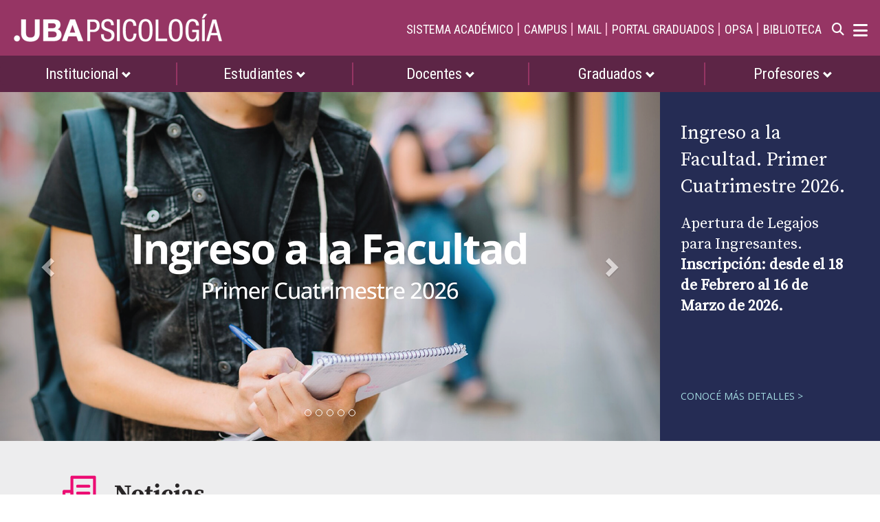

--- FILE ---
content_type: text/html; charset=UTF-8
request_url: http://www.psi.uba.ar/?var=investigaciones/revistas/investigaciones/indice/indice_revistas.php&anio=12&vol=1
body_size: 10953
content:
<!DOCTYPE html>
<html lang="es">
<head>
	<meta charset="utf-8">
	<meta name="description" content="Facultad de Psicolog&iacute;a - UBA">
	<meta http-equiv="X-UA-Compatible" content="IE=edge">
	<meta name="viewport" content="width=device-width, initial-scale=1">
	<title>Facultad de Psicolog&iacute;a - UBA</title>
	<link href="boot/css/bootstrap.min.css" rel="stylesheet">
	<link href="octo/css/smartmenus/addons/bootstrap/jquery.smartmenus.bootstrap.css" rel="stylesheet">
	<link href="octo/css/sm-info/sm-info.css" rel="stylesheet"/>
	<link href="octo/css/estilo.css" rel="stylesheet">
	<link href="octo/css/nuevo_estilo.css" rel="stylesheet">
	<!-- HTML5 Shim and Respond.js IE8 support of HTML5 elements and media queries -->
	<!-- WARNING: Respond.js doesn't work if you view the page via file:// -->
	<!--[if lt IE 9]>
      <script src="https://oss.maxcdn.com/libs/html5shiv/3.7.0/html5shiv.js"></script>
      <script src="https://oss.maxcdn.com/libs/respond.js/1.4.2/respond.min.js"></script>
<![endif]-->
	<!--[if lt IE 9]>
  	<script src="include/html5shiv.js"></script>
  	<script src="include/respond.min.js"></script>
<![endif]-->
	<link rel="preconnect" href="https://fonts.googleapis.com">
	<link rel="preconnect" href="https://fonts.gstatic.com" crossorigin>
	<link href="https://fonts.googleapis.com/css2?family=Roboto+Condensed&display=swap" rel="stylesheet">
	<!--<link href="https://fonts.googleapis.com/css2?family=Open+Sans&display=swap" rel="stylesheet">-->
	<link href="https://fonts.googleapis.com/css2?family=Open+Sans" rel="stylesheet">
	<link href="https://fonts.googleapis.com/css2?family=Source+Serif+Pro&display=swap" rel="stylesheet">
	<link href="https://fonts.googleapis.com/css2?family=Source+Serif+4:opsz,wght@8..60,400;8..60,700&display=swap" rel="stylesheet">
	<link rel="stylesheet" href="https://cdnjs.cloudflare.com/ajax/libs/font-awesome/6.2.0/css/all.min.css">
</head>

<body>
	<header>
		
		<div>
			<link rel="stylesheet" href="https://cdnjs.cloudflare.com/ajax/libs/font-awesome/6.2.0/css/all.min.css">
<div class="respmenu">
	<div class="row" style="background-color: #963564; margin-right: 0px;margin-left: 0px;">
		<div id="cabezal" class="col-xs-8 col-sm-3 col-md-4 col-lg-4" align="center">
			<a href="https://www.psi.uba.ar/index.php"> 
				<img src="/octo/cabezal/LogoPsicologia.png" alt="Facultad de Psicología<br>Universidad de Buenos Aires" class="img-responsive cabezal-octo" style="
    padding-left: 0px;"> 
			</a>
		</div>
		<div class="col-xs-4 col-sm-9 col-md-8 col-lg-8 menusuperior">
			<div>
				<h4>
					<a href="http://academica.psi.uba.ar/" target="_blank" class="hidden-xs">SISTEMA ACADÉMICO</a>
					<spam class="hidden-xs">&#124; </spam> 
					<a class="nav-link sup hidden-xs" href="https://www.campusvirtual.psi.uba.ar/wp/" target="_blank">CAMPUS</a>
					<spam class="hidden-xs">&#124; </spam>
					<a href="https://outlook.office.com/mail/" target="_blank" class="nav-link sup hidden-xs">MAIL</a>
					<spam class="hidden-xs">&#124; </spam> 
					<a href="https://www.psi.uba.ar/portal_graduados.php?var=portal_graduado/index.php" class="nav-link sup hidden-xs">PORTAL GRADUADOS</a>
				    <spam class="hidden-xs">&#124; </spam> 
					<a href="https://www.psi.uba.ar/opsa/" target="_blank" class="nav-link sup hidden-xs" id="m">OPSA</a>
					<spam class="hidden-xs" id="m">&#124; </spam>
					<a href="https://www.psi.uba.ar/academica.php?var=biblioteca/biblioteca.php" target="_blank" class="nav-link sup hidden-xs">BIBLIOTECA</a>
					&nbsp;
				  <div id="container">
						<label for="s" style="cursor: pointer">	
							<i class="fa fa-search"></i>
						</label>
						<form action="https://www.google.com/cse" method="get" target="_blank" id="searchform" role="search">
							<input type="hidden" name="cx" value="017188974144717644134:vdpex7r3hi4"/>
							<input type="hidden" name="ie" value="UTF-8"/>
							<input type="hidden" name="sitesearch" value="https://www.psi.uba.ar/"/>
							<input type="text" value="" placeholder=" Buscar" name="q" class="" id="s" style="color: black; background:white; border-radius: 8em;"/>
						</form>
					</div>
				</h4>	
			</div>
		</div>
	</div>
	<input type="checkbox" class="iconito-megamenu">
	<i class="fas fa-bars iconito-megamenu"></i>
	<i class="fas fa-times iconito-megamenu"></i>
	<div class="row menudeportales" style="margin-right: 0px;margin-left: 0px;">
		<div class="visible-xs menu-portales">
			<ul>
				<li><a href="http://academica.psi.uba.ar/" target="_blank">Sistema Académico</a>
				</li>
				<li><a href="https://www.campusvirtual.psi.uba.ar/wp/" target="_blank">Campus</a>
				</li>
				<li><a href="https://outlook.office.com/mail/">Mail</a>
				</li>
				<li><a href="https://www.psi.uba.ar/portal_graduados.php?var=portal_graduado/index.php">Portal Graduados</a>
				</li>
				<li><a href="https://www.psi.uba.ar/opsa/" target="_blank">OPSA</a>
				</li>
				<li style="border-bottom: 0px;"><a href="https://www.psi.uba.ar/academica.php?var=biblioteca/biblioteca.php" target="_blank">Biblioteca</a>
				</li>
			</ul>
		</div>
	</div>

	<div class="row menudeperfiles" style="margin-right: 0px;margin-left: 0px;">
		<div class="col-xs-12 hidden-print" style="padding: 0px;">
	<div class="visible-xs">
		<div style="padding-bottom: 10px; padding-top: 10px; background: #5d2546;"></div>
	</div>
	<ul id="main-menu" class="sm sm-info menu-perfiles">
		<li> <a href="#">Institucional <span class="glyphicon glyphicon-chevron-down flecha-menu-perfil" aria-hidden="true"></a>
			<ul>
				<li><a href="https://www.psi.uba.ar/institucional.php?var=autoridades/autoridades.php">Autoridades </a>
				</li>
				<li><a href="https://www.psi.uba.ar/institucional.php?var=consejo_directivo/index.php">Consejo Directivo</a>
				</li>
				<li><a href="https://www.psi.uba.ar/opsa/" target="_blank">Observatorio de Psicología Social  Aplicada (OPSA)</a>
				</li>
				<li><a href="https://www.psi.uba.ar/institucional.php?var=internacionales/index.php">Internacionales</a>
				</li>
				<li><a href="https://www.campusvirtual.psi.uba.ar/wp/" target="_blank">Educación a Distancia</a>
				</li>
				<li><a href="https://www.psi.uba.ar/historia.php?var=institucional/historia/index.php">Archivo 
              Histórico Virtual</a>
				</li>
				<li><a href="https://www.psi.uba.ar/institucional/red_editores/archivos/red_editores_2025_301025.pdf" target="_blank">Red de  
              Editores </a>
				</li>
				<li><a href="https://www.psi.uba.ar/institucional.php?var=publicaciones/index.php">Publicaciones 
              de la Facultad</a>
				</li>
				<li><a href="https://www.psi.uba.ar/institucional.php?var=consejeria/index.php">Consejería en Salud Sexual y Salud Reproductiva</a>
				</li>
				<li><a href="https://www.psi.uba.ar/institucional.php?var=protocolo/index.php">Protocolo de Género</a>
				</li>
				<li><a href="#">Trámites Administrativos<span class="glyphicon flechita-desplegable flechita-derecha"></span></a>
					<ul>
						<li>
							<a href="https://www.psi.uba.ar/academica.php?var=tramites_academicos/index.php">Alumnos</a>
						</li>
						<li>
							<a href="https://www.psi.uba.ar/institucional.php?var=personal/index.php">Personal</a>
						</li>
						<li>
							<a href="https://www.psi.uba.ar/institucional.php?var=compras/index.php">Compras</a>
						</li>
					</ul>
				</li>
				<li><a href="https://www.psi.uba.ar/institucional.php?var=contactos/institucional.php">Directorio de Contactos Útiles </a>
				</li>
			</ul>
		</li>
		<li><a href="#">Estudiantes <span class="glyphicon glyphicon-chevron-down flecha-menu-perfil" aria-hidden="true"></a>
			<ul>
				<li><a href="#">Académica<span class="glyphicon flechita-desplegable flechita-derecha"></span></a>
					<ul>
						<li><a href="https://www.psi.uba.ar/estudiantes.php?var=psicologia/index.php">Lic. en Psicología</a>
						</li>
						<li><a href="https://www.psi.uba.ar/estudiantes.php?var=musicoterapia/index.php">Lic. en Musicoterapia</a>
						</li>
						<li><a href="https://www.psi.uba.ar/estudiantes.php?var=terapiaocupacional/index.php">Lic. en Terapia Ocupacional</a>
						</li>

						<li><a href="https://www.psi.uba.ar/estudiantes.php?var=profesorado/index.php">Profesorado 
              en Psicología</a> </li>

						<li><a href="https://www.psi.uba.ar/estudiantes.php?var=tramites_academicos/index.php">Trámites Académicos</a> </li>
						<li><a href="https://www.psi.uba.ar/estudiantes.php?var=orientacion_estudiante/index.php">Orientación al Estudiante</a>
						</li>
						<li><a href="https://www.psi.uba.ar/estudiantes.php?var=calendario2026/2026.php">Calendario Académico</a>
						</li>
						<li><a href="https://www.psi.uba.ar/estudiantes.php?var=biblioteca/biblioteca.php">Biblioteca</a>
						</li>
						<li><a href="https://www.psi.uba.ar/estudiantes.php?var=tesis_licenciatura/index.php">Tesis de Licenciatura</a>
						</li>
						<li><a href="http://academica.psi.uba.ar/" target="_blank">Sistema Académico</a>
						</li>
					</ul>
				</li>

				<li><a href="#">Extensión<span class="glyphicon flechita-desplegable flechita-derecha"></span></a>
					<ul>
						<li><a href="https://www.psi.uba.ar/estudiantes.php?var=cursos_extension_2026/index.php">Cursos</a>
						</li>
						<li><a href="https://www.psi.uba.ar/estudiantes.php?var=diplomaturas_2026/index.php">Diplomaturas</a>
						</li>
						<li><a href="https://www.psi.uba.ar/estudiantes.php?var=becas_extension/index.php">Becas</a>
						</li>
						<li><a href="https://www.psi.uba.ar/estudiantes.php?var=jornadas/index.php">Jornadas y Congresos</a>
						</li>
						<li><a href="https://www.psi.uba.ar/bienestar/index.php" target="_blank">Bienestar Estudiantil</a>
						</li>
						<li><a href="https://www.psi.uba.ar/estudiantes.php?var=programas/index.php">Programas</a>
						</li>
						<li><a href="http://centrocultural.psi.uba.ar/" target="_blank">Centro Cultural Universitario</a>
						</li>
						<li><a href="http://www.psi.uba.ar/estudiantes.php?var=deportes/index.php" target="_blank">Deportes</a>
						</li>
						<li><a href="https://www.psi.uba.ar/museo/index.php" target="_blank">Museo de Psicología Experimental</a>
						</li>
						<li><a href="https://www.psi.uba.ar/estudiantes.php?var=consejeria/index.php">Consejería en Salud Sexual y Salud Reproductiva</a>
						</li>
						<li><a href="https://www.psi.uba.ar/pericial.php?var=gabinete_pericial/index.php">Gabinete Pericial Psicológico</a>
						</li>
						<li><a href="http://intersecciones.psi.uba.ar/" target="_blank">Revista Intersecciones PSI</a>
						</li>
					</ul>
				</li>
				<li><a href="#">Investigaciones<span class="glyphicon flechita-desplegable flechita-derecha"></span></a>
					<ul>
						<li><a href="https://www.psi.uba.ar/estudiantes.php?var=becas_subsidios/index.php">Convocatoria a Becas y Subsidios</a>
						</li>
						<li><a href="https://www.psi.uba.ar/estudiantes.php?var=eventos_cientificos/index.php">Eventos Científicos</a>
						</li>
						<li><a href="https://www.psi.uba.ar/estudiantes.php?var=publicaciones/index.php">Publicaciones Científicas</a>
						</li>
						<li><a href="https://www.psi.uba.ar/estudiantes.php?var=investigadores/index.php">Información para Investigadores </a>
						</li>
					</ul>

				</li>
				<li><a href="https://www.psi.uba.ar/estudiantes.php?var=internacionales/index.php">Internacionales</a>
				</li>

				<li><a href="https://www.campusvirtual.psi.uba.ar/wp/" target="_blank">Educación 
          a Distancia</a> </li>
			</ul>
		</li>
		<li><a href="#">Docentes <span class="glyphicon glyphicon-chevron-down flecha-menu-perfil" aria-hidden="true"></a>
			<ul>
				<li><a href="#">Académica<span class="glyphicon flechita-desplegable flechita-derecha"></span></a>
					<ul>
						<li><a href="https://www.psi.uba.ar/docentes.php?var=psicologia/index.php">Lic. en Psicología</a>
						</li>
						<li><a href="https://www.psi.uba.ar/docentes.php?var=musicoterapia/index.php">Lic. en Musicoterapia</a>
						</li>
						<li><a href="https://www.psi.uba.ar/docentes.php?var=terapiaocupacional/index.php">Lic. en Terapia Ocupacional</a>
						</li>

						<li><a href="https://www.psi.uba.ar/docentes.php?var=profesorado/index.php">Profesorado 
              en Psicología</a> </li>
			            <li><a href="https://www.psi.uba.ar/docentes.php?var=tramites_academicos/index.php">Trámites Académicos</a> </li>
						<li><a href="https://www.psi.uba.ar/docentes.php?var=concursos/index.php">Concursos</a>
						</li>
						<li><a href="https://www.psi.uba.ar/docentes.php?var=calendario2026/2026.php">Calendario Académico</a>
						</li>
						<li><a href="https://www.psi.uba.ar/docentes.php?var=biblioteca/biblioteca.php">Biblioteca</a>
						</li>
						<li><a href="http://academica.psi.uba.ar/" target="_blank">Sistema Académico</a>
						</li>
					</ul>
				</li>

				<li><a href="https://www.psi.uba.ar/portal_graduados.php?var=portal_graduado/index.php">Portal 
          del Graduado</a> </li>
				<li><a href="#">Extensión<span class="glyphicon flechita-desplegable flechita-derecha"></span></a>
					<ul>
						<li><a href="https://www.psi.uba.ar/docentes.php?var=cursos_extension_2026/index.php">Cursos</a>
						</li>
						<li><a href="https://www.psi.uba.ar/docentes.php?var=jornadas/index.php">Jornadas y Congresos</a>
						</li>
						<li><a href="https://www.psi.uba.ar/docentes.php?var=programas/index.php">Programas</a>
						</li>
						<li><a href="http://centrocultural.psi.uba.ar/" target="_blank">Centro Cultural Universitario</a>
						</li>
						<li><a href="http://www.psi.uba.ar/docentes.php?var=deportes/index.php" target="_blank">Deportes</a>
						</li>
						<li><a href="https://www.psi.uba.ar/museo/index.php" target="_blank">Museo de Psicología Experimental</a>
						</li>
						<li><a href="https://www.psi.uba.ar/pericial.php?var=gabinete_pericial/index.php">Gabinete Pericial Psicológico</a>
						</li>
						<li><a href="http://intersecciones.psi.uba.ar/" target="_blank">Revista Intersecciones PSI</a>
						</li>
					</ul>
				</li>
				<li><a href="#">Investigaciones<span class="glyphicon flechita-desplegable flechita-derecha"></span></a>
					<ul>
						<li><a href="https://www.psi.uba.ar/docentes.php?var=becas_subsidios/index.php">Becas y Subsidios</a>
						</li>
						<li><a href="https://www.psi.uba.ar/docentes.php?var=proinpsi/index.php">Programa de Fomento a la Investigación</a>
						</li>
						<li><a href="https://www.psi.uba.ar/docentes.php?var=eventos_cientificos/index.php">Eventos Científicos</a>
						</li>
						<li><a href="https://www.psi.uba.ar/docentes.php?var=ubacyt/index.php">Programación UBACyT</a>
						</li>
						<li><a href="https://www.psi.uba.ar/docentes.php?var=publicaciones/index.php">Publicaciones Científicas</a>
						</li>
						<li><a href="https://www.psi.uba.ar/docentes.php?var=investigadores/index.php">Información para Investigadores </a>
						</li>
						<li><a href="https://www.psi.uba.ar/docentes.php?var=incentivos/index.php">Incentivos y Categorizaciones</a>
						</li>
					</ul>
				</li>
				<li><a href="#">Posgrado<span class="glyphicon flechita-desplegable flechita-derecha"></span></a>
					<ul>

						<li><a href="https://www.psi.uba.ar/docentes.php?var=posgrado2026/oferta.php">Oferta 
              de Posgrado</a> </li>

						<li><a href="http://posgrado.psi.uba.ar/" target="_blank">Sistema de Posgrado</a> </li>
					</ul>
				</li>
				<li><a href="https://www.psi.uba.ar/docentes.php?var=internacionales/index.php">Internacionales</a>
				</li>
				<li><a href="https://www.campusvirtual.psi.uba.ar/wp/" target="_blank">Educación a Distancia</a> </li>
			</ul>
		</li>
		<li><a href="#">Graduados <span class="glyphicon glyphicon-chevron-down flecha-menu-perfil" aria-hidden="true"></a>
			<ul>
				<li><a href="#">Posgrado<span class="glyphicon flechita-desplegable flechita-derecha"></span></a>
					<ul>

						<li><a href="https://www.psi.uba.ar/graduados.php?var=posgrado2026/oferta.php">Oferta 
              de Posgrado</a> </li>

						<li><a href="http://posgrado.psi.uba.ar/" target="_blank">Inscripción/Sistema 
              de Posgrado</a> </li>
						<li><a href="https://www.psi.uba.ar/graduados.php?var=posgrado2026/residencia_universitaria/index.php">Residencia en Psicología Clínica</a>
						</li>
						<li><a href="https://www.psi.uba.ar/graduados.php?var=posgrado2026/residencia_universitaria_to/index.php">Residencia en Terapia Ocupacional</a>
						</li>
						<!--<li><a href="#">Becas y Descuentos</a> </li>-->
						<!--<li><a href="#">Residencias</a>	</li>-->
						<!--<li><a href="https://www.psi.uba.ar/graduados.php?var=preguntas_frecuentes2023/posgrado/index.php">Preguntas Frecuentes</a>
						</li>-->
					</ul>
				</li>
				<li><a href="#">Extensión<span class="glyphicon flechita-desplegable flechita-derecha"></span></a>
					<ul>
						<li><a href="https://www.psi.uba.ar/graduados.php?var=cursos_extension_2026/index.php">Cursos</a>
						</li>
						<li><a href="https://www.psi.uba.ar/graduados.php?var=diplomaturas_2026/index.php">Diplomaturas</a>
						</li>
						<li><a href="https://www.psi.uba.ar/graduados.php?var=jornadas/index.php">Jornadas y Congresos</a>
						</li>
						<li><a href="https://www.psi.uba.ar/graduados.php?var=programas/index.php">Programas</a>
						</li>
						<li><a href="http://centrocultural.psi.uba.ar/" target="_blank">Centro Cultural Universitario</a>
						</li>
						<li><a href="https://www.psi.uba.ar/graduados.php?var=deportes/index.php">Deportes</a>
						</li>
						<li><a href="https://www.psi.uba.ar/museo/index.php" target="_blank">Museo de Psicología Experimental</a>
						</li>
						<li><a href="https://www.psi.uba.ar/pericial.php?var=gabinete_pericial/index.php">Gabinete Pericial Psicológico</a>
						</li>
						<li><a href="http://intersecciones.psi.uba.ar/" target="_blank">Revista Intersecciones PSI</a>
						</li>
					</ul>
				</li>

				<li><a href="https://www.psi.uba.ar/portal_graduados.php?var=portal_graduado/index.php">Portal 
          del Graduado</a> </li>
				<li><a href="#">Académica<span class="glyphicon flechita-desplegable flechita-derecha"></span></a>
					<ul>
					<li><a href="https://www.psi.uba.ar/graduados.php?var=psicologia/index.php">Lic. en Psicología</a>
						</li>
						<li><a href="https://www.psi.uba.ar/graduados.php?var=musicoterapia/index.php">Lic. en Musicoterapia</a>
						</li>
						<li><a href="https://www.psi.uba.ar/graduados.php?var=terapiaocupacional/index.php">Lic. en Terapia Ocupacional</a>
						</li>
						<li><a href="https://www.psi.uba.ar/graduados.php?var=profesorado/index.php">Profesorado 
              en Psicología</a> </li>
						<li><a href="https://www.psi.uba.ar/graduados.php?var=concursos/index.php">Concursos</a>
						</li>
						<li><a href="https://www.psi.uba.ar/graduados.php?var=calendario2026/2026.php">Calendario Académico</a>
						</li>
						<li><a href="https://www.psi.uba.ar/graduados.php?var=biblioteca/biblioteca.php">Biblioteca</a>
						</li>
						<li><a href="http://academica.psi.uba.ar/" target="_blank">Sistema Académico</a>
						</li>
					</ul>
				</li>
				<li><a href="#">Investigaciones<span class="glyphicon flechita-desplegable flechita-derecha"></span></a>
					<ul>
						<li><a href="https://www.psi.uba.ar/graduados.php?var=becas_subsidios/index.php">Becas y Subsidios</a>
						</li>
						<li><a href="https://www.psi.uba.ar/graduados.php?var=proinpsi/index.php">Programa de Fomento a la Investigación</a>
						</li>
						<li><a href="https://www.psi.uba.ar/graduados.php?var=eventos_cientificos/index.php">Eventos Científicos</a>
						</li>
						<li><a href="https://www.psi.uba.ar/graduados.php?var=ubacyt/index.php">Programación UBACyT</a>
						</li>
						<li><a href="https://www.psi.uba.ar/graduados.php?var=publicaciones/index.php">Publicaciones Científicas</a>
						</li>
						<li><a href="https://www.psi.uba.ar/graduados.php?var=investigadores/index.php">Información para Investigadores </a>
						</li>
						<li><a href="https://www.psi.uba.ar/graduados.php?var=incentivos/index.php">Incentivos y Categorizaciones</a>
						</li>

					</ul>
				</li>
				<li><a href="https://www.psi.uba.ar/graduados.php?var=internacionales/index.php">Internacionales</a>
				</li>
				<li><a href="https://www.campusvirtual.psi.uba.ar/wp/" target="_blank">Educación 
          a Distancia</a> </li>
			</ul>
		</li>

		<li><a href="#">Profesores <span class="glyphicon glyphicon-chevron-down flecha-menu-perfil" aria-hidden="true"></a>
			<ul>
				<li><a href="https://www.psi.uba.ar/profesores.php?var=profesores/profesores_regulares.php">Listado de Profesores </a>
				</li>
				<li><a href="https://www.psi.uba.ar/profesores.php?var=concursos/index.php">Concursos</a>
				</li>
				<li><a href="#">Académica<span class="glyphicon flechita-desplegable flechita-izquierda"></span></a>
					<ul>
						<li><a href="https://www.psi.uba.ar/profesores.php?var=psicologia/index.php">Lic. en Psicología</a>
						</li>
						<li><a href="https://www.psi.uba.ar/profesores.php?var=musicoterapia/index.php">Lic. en Musicoterapia</a>
						</li>
						<li><a href="https://www.psi.uba.ar/profesores.php?var=terapiaocupacional/index.php">Lic. en Terapia Ocupacional</a>
						</li>

						<li><a href="https://www.psi.uba.ar/profesores.php?var=profesorado/index.php">Profesorado 
              en Psicología</a> </li>
						<li><a href="https://www.psi.uba.ar/profesores.php?var=calendario2026/2026.php">Calendario Académico</a>
						</li>
						<li><a href="http://academica.psi.uba.ar/" target="_blank">Sistema Académico</a>
						</li>
					</ul>
				</li>
				<li><a href="#">Extensión<span class="glyphicon flechita-desplegable flechita-izquierda"></span></a>
					<ul>
						<li><a href="https://www.psi.uba.ar/profesores.php?var=jornadas/index.php">Jornadas y Congresos</a>
						</li>
						<li><a href="https://www.psi.uba.ar/profesores.php?var=programas/index.php">Programas</a>
						</li>
						<li><a href="https://www.psi.uba.ar/pericial.php?var=gabinete_pericial/index.php">Gabinete Pericial Psicológico</a>
						</li>
						<li><a href="http://intersecciones.psi.uba.ar/" target="_blank">Revista Intersecciones PSI</a>
						</li>
					</ul>
				</li>
				<li><a href="#">Investigaciones<span class="glyphicon flechita-desplegable flechita-izquierda"></span></a>
					<ul>
						<li><a href="https://www.psi.uba.ar/profesores.php?var=becas_subsidios/index.php">Becas y Subsidios</a>
						</li>
						<li><a href="https://www.psi.uba.ar/profesores.php?var=proinpsi/index.php">Programa de Fomento a la Investigación</a>
						</li>
						<li><a href="https://www.psi.uba.ar/profesores.php?var=eventos_cientificos/index.php">Eventos Científicos</a>
						</li>
						<li><a href="https://www.psi.uba.ar/profesores.php?var=ubacyt/index.php">Programación UBACyT</a>
						</li>
						<li><a href="https://www.psi.uba.ar/profesores.php?var=publicaciones/index.php">Publicaciones Científicas</a>
						</li>
						<li><a href="https://www.psi.uba.ar/profesores.php?var=investigadores/index.php">Información para Investigadores </a>
						</li>
						<li><a href="https://www.psi.uba.ar/profesores.php?var=incentivos/index.php">Incentivos y Categorizaciones</a>
						</li>
					</ul>
				</li>
				<li><a href="#">Posgrado<span class="glyphicon flechita-desplegable flechita-izquierda"></span></a>
					<ul>

						<li><a href="https://www.psi.uba.ar/profesores.php?var=posgrado2026/oferta.php">Oferta 
              de Posgrado</a> </li>

						<li><a href="http://posgrado.psi.uba.ar/" target="_blank">Sistema 
              de Posgrado</a> </li>
					</ul>
				</li>

				<li><a href="https://www.campusvirtual.psi.uba.ar/wp/" target="_blank">Educación 
          a Distancia</a> </li>
			</ul>
		</li>
	</ul>
	<div class="visible-xs">
		<div style="padding-bottom: 10px; padding-top: 10px; background: #5d2546;"></div>
	</div>
</div>
<style>
	.flecha-menu-perfil {
		font-size: 0px;
	}
	
	.flechita-derecha:before {
		font-family: 'Glyphicons Halflings';
		content: "\e114";
	}
	
	.flechita-izquierda:before {
		font-family: 'Glyphicons Halflings';
		content: "\e114";
	}
	
	.flechita-desplegable {
		left: 90%;
		position: absolute;
		top: 30%;
	}
	
	.menu-perfiles>li>a,
	.menu-perfiles>li>a:hover,
	.menu-perfiles>li>a:active,
	.menu-perfiles>li>a:focus {
		font-family: Roboto Condensed;
		/*padding-left: 37px !important;*/
	}
	
	.menu-perfiles>li>ul>li>a,
	.menu-perfiles>li>ul>li>a:hover,
	.menu-perfiles>li>ul>li>a:active,
	.menu-perfiles>li>ul>li>a:focus {
		font-family: Roboto Condensed;
	}
	
	.menu-perfiles li>ul>li>a,
	.menu-perfiles li>ul>li>a:hover,
	.menu-perfiles li>ul>li>a:focus,
	.menu-perfiles li>ul>li>a:active,
	.menu-perfiles li>ul>li>a.highlighted {
		border-bottom: 1px solid #000 !important;
	}
	
	.menu-perfiles>li>ul>li>ul>li>a,
	.menu-perfiles>li>ul>li>ul>li>a:hover,
	.menu-perfiles>li>ul>li>ul>li>a:active,
	.menu-perfiles>li>ul>li>ul>li>a:focus {
		font-family: Roboto Condensed;
	}
	
	@media (min-width: 768px) {
		.menu-perfiles {
			border-bottom: solid 10px #5d2546;
			border-top: solid 10px #5d2546;
		}
		.menu-perfiles>li>a,
		.menu-perfiles>li>a:hover,
		.menu-perfiles>li>a:active,
		.menu-perfiles>li>a:focus,
		.menu-perfiles>li>a.highlighted {
			text-align: center;
			padding-bottom: 5px;
			padding-top: 5px;
		}
		.flecha-menu-perfil {
			font-size: 14px;
		}
		.flechita-desplegable {
			left: 90%;
			position: absolute;
			top: 30%;
		}
		.flechita-derecha:before {
			content: "\e080";
		}
		.flechita-izquierda:before {
			content: "\e079";
		}
		/*.sm-info a, .sm-info a:hover, .sm-info a:focus, .sm-info a:active, .sm-info a.highlighted  {
		padding: 5px 20px 5px 37px;
		}*/
	}
</style>	</div>

	<nav>
		<div class="visible-xs">
			<div style="padding-bottom: 10px; padding-top: 10px; background-color: #ededee;"></div>
		</div>
		<div class="row mega-octo" style="margin-right: 0px;margin-left: 0px;">
			<div class="col-sm-3">
				<a class="btn" role="button" data-toggle="collapse" href="#collapse1" aria-controls="collapse1">Académica</a>
				<hr class="hidden-xs">
				<div class="collapse item-mega-octo" id="collapse1">
					<div class="well">

						<ul>
							<li><a href="http://academica.psi.uba.ar/" target="_blank">Sistema 
              Académico</a>
								<li><a href="https://www.psi.uba.ar/academica.php?var=calendario2026/2026.php">Calendario 
              Académico</a> </li>
								<li><a href="https://www.psi.uba.ar/academica.php?var=tramites_academicos/index.php">Trámites Académicos</a>
								</li>
								<li><a href="https://www.psi.uba.ar/academica.php?var=psicologia/index.php">Licenciatura 
              en Psicología</a>
									<li><a href="https://www.psi.uba.ar/academica.php?var=musicoterapia/index.php">Licenciatura 
              en Musicoterapia</a> </li>
									<li><a href="https://www.psi.uba.ar/academica.php?var=terapiaocupacional/index.php">Licenciatura 
              en Terapia Ocupacional</a> </li>
									<li><a href="https://www.psi.uba.ar/academica.php?var=profesorado/index.php">Profesorado 
              en Psicología</a> </li>
									<li><a href="https://www.psi.uba.ar/academica.php?var=tesis_licenciatura/index.php">Tesis 
              de Licenciatura</a> </li>
									<li><a href="https://www.psi.uba.ar/academica.php?var=biblioteca/biblioteca.php">Biblioteca</a>
									</li>
									<li><a href="https://www.psi.uba.ar/academica.php?var=orientacion_estudiante/index.php">Subsecretaría 
              de Orientación al Estudiante</a> </li>
									<li><a href="https://www.psi.uba.ar/academica.php?var=concursos/index.php">Concursos 
              Académicos</a> </li>
									<li><a href="https://www.psi.uba.ar/academica.php?var=contactos/academica.php">Directorio 
              de Contactos Útiles </a> </li>
						</ul>
					</div>
				</div>
			</div>
			<div class="col-sm-3">
				<a class="btn" role="button" data-toggle="collapse" href="#collapse2" aria-controls="collapse2">Investigaciones</a>
				<hr class="hidden-xs">
				<div class="collapse item-mega-octo" id="collapse2">
					<div class="well">
						<ul>
							<li><a href="https://www.psi.uba.ar/investigaciones.php?var=ubacyt/index.php">Programación UBACyT</a>
							</li>
							<li><a href="https://www.psi.uba.ar/investigaciones.php?var=investigadores/index.php">Información para Investigadores</a>
							</li>
							<li><a href="https://www.psi.uba.ar/investigaciones.php?var=proinpsi/index.php">Programa de Fomento a la Investigación</a>
							</li>
							<li><a href="https://www.psi.uba.ar/investigaciones.php?var=instituto/index.php">Instituto de Investigaciones</a>
							</li>
							<li><a href="http://ji.psi.uba.ar/" target="_blank">Congreso de Investigación y Práctica Profesional en Psicología </a>
							</li>
							<li><a href="https://www.psi.uba.ar/investigaciones.php?var=becas_subsidios/index.php">Convocatoria a Becas y Subsidios</a>
							</li>
							<li><a href="https://www.psi.uba.ar/investigaciones.php?var=incentivos/index.php">Incentivos 
              y Categorizaciones</a>
							</li>
							<li><a href="https://www.psi.uba.ar/investigaciones.php?var=eventos_cientificos/index.php">Eventos Científicos</a>
							</li>
							<li><a href="https://www.psi.uba.ar/investigaciones.php?var=preguntas_frecuentes/investigaciones/index.php">Preguntas Frecuentes</a>
							</li>
							<li><a href="https://www.psi.uba.ar/investigaciones.php?var=contactos/investigaciones.php">Directorio de Contactos Útiles </a>
							</li>
						</ul>
					</div>
				</div>
			</div>
			<div class="col-sm-3">
				<a class="btn" role="button" data-toggle="collapse" href="#collapse3" aria-controls="collapse3">Extensión</a>
				<hr class="hidden-xs">
				<div class="collapse item-mega-octo" id="collapse3">
					<div class="well">
						<ul>
							<li style="border-bottom: none; color: #963564; font-weight: bold; padding-left: 5px; font-size: 16px;">Servicios de Extensión</li>
							<li><a href="https://www.psi.uba.ar/extension.php?var=cursos_extension_2026/index.php">Cursos</a>
							</li>
							<li><a href="https://www.psi.uba.ar/extension.php?var=diplomaturas_2026/index.php">Diplomaturas</a>
							</li>
							<li><a href="https://www.psi.uba.ar/extension.php?var=jornadas/index.php">Jornadas, Talleres y Congresos</a>
							</li>
							<li><a href="https://www.psi.uba.ar/portal_graduados.php?var=portal_graduado/index.php" target="_blank">Portal del Graduado</a> </li>
							<li><a href="https://www.psi.uba.ar/extension.php?var=programas/index.php">Programas</a>
							</li>
							<li><a href="https://www.psi.uba.ar/extension.php?var=convenios_pasantias/index.php">Convenios, 
		Pasantías y Asist. Técnica</a>
							</li>
							<li><a href="http://www.psi.uba.ar/extension.php?var=deportes/index.php">Deportes</a>
							</li>
							<li><a href="http://intersecciones.psi.uba.ar/" target="_blank">Revista Intersecciones PSI</a>
						    </li>
							<li style="border-bottom: none; color: #963564; font-weight: bold; padding-left: 5px; font-size: 16px;">Cultura</li>
							<li><a href="http://centrocultural.psi.uba.ar/" target="_blank">Centro Cultural Universitario - CCU</a>
							</li>
							<li><a href="https://www.psi.uba.ar/extension.php?var=comunicaciones/index.php">Comunicaciones</a>
							</li>
							<li><a href="https://www.psi.uba.ar/extension.php?var=video/index.php">Video</a>
							</li>
							<li><a href="https://www.psi.uba.ar/museo/index.php" target="_blank">Museo de Psicología Experimental</a>
							</li>
							<li style="border-bottom: none; color: #963564; font-weight: bold; padding-left: 5px; font-size: 16px;">Bienestar Universitario </li>
							<li><a href="https://www.psi.uba.ar/bienestar/index.php" target="_blank">Bienestar Estudiantil</a>
							</li>
							<li><a href="https://www.psi.uba.ar/extension.php?var=becas_extension/index.php">Becas</a>
							</li>
							<li><a href="https://www.psi.uba.ar/extension.php?var=consejeria/index.php">Consejería en Salud Sexual y Salud Reproductiva</a>
							</li>
							<li><a href="https://www.psi.uba.ar/extension.php?var=contactos/extension.php">Directorio de Contactos Útiles </a>
							</li>
						</ul>
					</div>
				</div>
			</div>
			<div class="col-sm-3">
				<a class="btn" role="button" data-toggle="collapse" href="#collapse4" aria-controls="collapse4">Posgrado</a>
				<hr class="hidden-xs">
				<div class="collapse item-mega-octo" id="collapse4">
					<div class="well">
						<ul>
							<li><a href="https://www.psi.uba.ar/posgrado.php?var=posgrado2026/oferta.php">Oferta de Posgrado</a>
							</li>
							<li><a href="http://posgrado.psi.uba.ar/" target="_blank">Sistema de Posgrado</a> 
							</li>
							<li><a href="https://www.psi.uba.ar/posgrado.php?var=posgrado2026/residencia_universitaria/index.php">Residencia en Psicología Clínica</a>
							</li>
							<li><a href="https://www.psi.uba.ar/posgrado.php?var=posgrado2026/residencia_universitaria_to/index.php">Residencia en Terapia Ocupacional</a>
							</li>
							<li><a href="https://www.psi.uba.ar/posgrado.php?var=posgrado2026/requisitos_extranjeros/index.php">Estudiantes Extranjeros</a>
							</li>
							<li><a href="https://www.psi.uba.ar/posgrado.php?var=posgrado2026/boletin.php">Boletín de Novedades</a>
							</li>
							<!--<li><a href="https://www.psi.uba.ar/posgrado_2023.php?var=preguntas_frecuentes2023/posgrado/index.php">Preguntas Frecuentes</a>
							</li>-->
							<li><a href="https://www.psi.uba.ar/posgrado.php?var=contactos/posgrado.php">Directorio de Contactos Útiles </a>
							</li>							
						</ul>
					</div>
				</div>
			</div>
		</div>
		<div class="visible-xs">
			<div style="padding-bottom: 10px; padding-top: 10px; background-color: #ededee;"></div>
		</div>
	</nav>
</div>



<style>
	@import "//netdna.bootstrapcdn.com/font-awesome/3.0/css/font-awesome.css";
	#container {
		/*margin:auto;
  padding:3em 0 0;
  text-align:center;*/
		display: inline;
	}
	
	#searchform {
		display: contents;
		font-size: 1em;
		padding: 0.3em;
	}
	
	#s {
		transition: all 0.2s ease-out;
		width: 0px;
		border-radius: 0;
		box-shadow: none;
		outline: none;
		padding: 0;
		margin: 0;
		border: 0;
		background-color: transparent;
		opacity: 0;
	}
	
	#s:focus{
		display: inline;
		width:8em;
		opacity:1;
		margin-left: -100px;
		padding: 2px 10px;
	}
@media (min-width: 768px) {
	#s:focus{
		margin-left: 0px;	
	}
}

	label{
	  padding-left: 1px;
	  display:inline;
	  margin-top:0.3em;
	  position: relative;
	  left:0.1em;
	}
</style>		</div>
		<div class="hidden-xs">
			
		</div>
	</header>
	<!--carrusel-->

<div class="row" style="background:#252c54; margin-right: 0px;margin-left: 0px; display: table; content: &quot; &quot;">
	<div class="col-md-9" style="margin-left: -15; margin-right: -15; padding-left: 0px; padding-right: 0px;">
		<div id="noticias-slider" class="carousel slide" data-ride="carousel">
			<!-- Indicators -->
			<!-- es un li por foto-->
			<ol class="carousel-indicators">
				<li data-target="#noticias-slider" data-slide-to="0"></li>
				<li data-target="#noticias-slider" data-slide-to="1"></li>
				<li data-target="#noticias-slider" data-slide-to="2"></li>
				<li data-target="#noticias-slider" data-slide-to="3"></li>
                <li data-target="#noticias-slider" data-slide-to="4"></li>
				</ol>

			<!-- fotos -->
			<div class="carousel-inner" role="listbox">
			     <div class="item active" data-target="#noti0"><img src="/octo/slider/ingreso_1_2026.png" alt="Noticia Ingreso a la Facultad Primer Cuatrimestre 2026" width="1450" height="767"></div>
				 <div class="item" data-target="#noti1"><img src="/octo/slider/posgrado_1_2026.png" alt="Noticia Oferta de Posgrado Primer Cuatrimestre 2026" width="1450" height="767"></div>
				 <div class="item" data-target="#noti2"><img src="/octo/slider/extension_1_2026.png" alt="Nocicia Cursos de Extensión Primer Cuatrimestre 2026" width="1450" height="767"></div>
				 <div class="item" data-target="#noti3"><img src="/octo/slider/intersecciones_122025.png" alt="Revista Intersecciones - Número 57" width="1450" height="767"></div>
                 <div class="item" data-target="#noti4"><img src="/octo/slider/uba_en_accion_2025_13_12.png" alt="Noticia de UBA en Acción" width="1450" height="767"></div>
				 </div>

			<!-- Controls -->
			<a class="left carousel-control" href="#noticias-slider" data-slide="prev"> <span class="glyphicon glyphicon-chevron-left"></span> </a> <a class="right carousel-control" href="#noticias-slider" data-slide="next"> <span class="glyphicon glyphicon-chevron-right"></span> </a> </div>
	</div>
	<div class="col-md-3 texto-slider">
					<div class="noticia hide" id="noti0">
			      <H2>Ingreso a la Facultad. Primer Cuatrimestre 2026.</H2>
      <h3>Apertura de Legajos para Ingresantes.<strong> Inscripción: desde el 
        18 de Febrero al 16 de Marzo de 2026.</strong></h3>
      <h4> <a href="https://www.psi.uba.ar/noticias.php?var=noticias/ingreso_1_2026/index.php" style="color: #a3dae0;">CONOCÉ MÁS DETALLES ></a> </h4>
				</div>
					<div class="noticia hide" id="noti1">
			      <H2>Oferta de Posgrado. Primer Cuatrimestre 2026.</H2>
      <h3>Doctorados, Maestrías, Carreras de Especialización, Programas de Actualización 
        y Cursos para Graduados. <strong>Abierta la Inscripción.</strong></h3>
      <h4> <a href="https://www.psi.uba.ar/noticias.php?var=noticias/posgrado_1_2026/index.php" style="color: #a3dae0;">CONOCÉ MÁS DETALLES ></a> </h4>
				</div>
					<div class="noticia hide" id="noti2">
			      <H2>Cursos de Extensión. Primer Cuatrimestre 2026.</H2>
      <h3>Cursos Virtuales y Pasantías Presenciales en distintas Áreas de Interés. 
        <strong>Inscripción a partir del 2 de Marzo de 2026.</strong></h3>
      <h4> <a href="https://www.psi.uba.ar/noticias.php?var=noticias/cursos_extension_1_2026/index.php" style="color: #a3dae0;">CONOCÉ MÁS DETALLES ></a> </h4>
				</div>
					<div class="noticia hide" id="noti3">
			      <H2>Revista Intersecciones PSI. Número 57.</H2>
      <h3>Podes Acceder desde Aquí al Último Número del Año de Nuestra Revista.</h3>
      <h4> <a href="http://intersecciones.psi.uba.ar" target="_blank"  style="color: #a3dae0;">REVISTA 
        INTERSECCIONES PSI - N° 57 ></a> </h4>
				</div>
                 <div class="noticia hide" id="noti4">			
      				<H2>Psicología en UBA en Acción.</H2>
			      
      <h3>El sábado 13 de diciembre se realizó la última programación de este 
        año de UBA en Acción en Av. Chorroarin 280 (Facultad de Ciencias Veterinarias).</h3>
			<h4>
				<a href="https://www.psi.uba.ar/noticias.php?var=noticias/uba_en_accion/index.php"  style="color: #a3dae0;">CONOCÉ MÁS DETALLES ></a>
			</h4>
				</div>
				 </div>
				</div>
</div>
<style>
	.texto-slider div>h2 {
		color: #ffffff;
		font-family: 'Source Serif Pro';
		line-height: 1.4;
		font-size: 24px;
		text-align: center;
	}
	
	.texto-slider div>h3 {
		color: #ffffff;
		font-family: 'Source Serif Pro';
		line-height: 1.4;
		font-size: 20px;
		text-align: center;
	}
	
	.texto-slider div>h4 {
		font-size: 14px;
		text-align: center;
	}
	
	@media (min-width: 768px) {
		.texto-slider {
			padding-left: 30px;
			padding-right: 45px;
		}
		.texto-slider div>h2 {
			font-size: 28px;
		}
		.texto-slider div>h3 {
			font-size: 24px;
		}
		.texto-slider div>h4 {
			/*position: absolute;
			bottom: 10px;*/
			font-size: 16px;
		}
	}
	
	@media (min-width: 992px) {
		.texto-slider {
			min-height: 380px;
			padding-left: 25px;
			padding-right: 25px;
		}
		.texto-slider div>h2 {
			text-align: left;
			font-size: 26px;
		}
		.texto-slider div>h3 {
			text-align: left;
			font-size: 22px;
		}
		.texto-slider div>h4 {
			position: absolute;
			bottom: 10px;
			text-align: left;
			font-size: 14px;
		}
	}
	
	@media (min-width: 1200px) {
		.texto-slider {
			min-height: 470px;
			padding-left: 30px;
			padding-right: 45px;
		}
		.texto-slider div>h2 {
			font-size: 28px;
			padding-top: 20px;
		}
		.texto-slider div>h4 {
			position: absolute;
			bottom: 10px;
		}
	}
	
	@media (min-width: 1400px) {
		.texto-slider {
			min-height: 550px;
		}
		.texto-slider div>h4 {
			position: absolute;
			bottom: 10px;
		}
	}
	
	@media (min-width: 1650px) {
		.texto-slider {
			min-height: 650px;
		}
		.texto-slider div>h4 {
			position: absolute;
			bottom: 10px;
		}
	}
</style>	<div style="background: #ededee;">
	<div class="container">	
		<div class="row" style="margin-top: 20px; margin-bottom: 60px;">
			<div class="col-xs-12 col-sm-12 col-md-12" style="background: #ededee;">
				<div class="row style="margin-bottom: 10px;"">
					<div class="col-xs-12">
						<img src="/octo/home/Home-Noticias.png" class="img-responsive" style="width: 220px; padding-top: 10px; padding-bottom: 10px;	margin-left: 20px; margin-top: 20px; margin-bottom: 20px" alt="Logo Noticias">
					</div>
					<!--<div class="col-xs-2 col-sm-1 col-md-1"><img src="/octo/home/noticias.png" class="img-responsive" style="width: 50px; padding-top: 10px; padding-bottom: 10px;	margin-left: 20px; margin-top: 20px; margin-bottom: 20px" alt="Logo Noticias">
					</div>
					<div class="col-xs-10 col-sm-11 col-md-11" style=" margin-top: 20px; margin-bottom: 20px">
						<h1 style="font-family: 'Source Serif 4';">		 			<strong>Noticias</strong>
						</h1>
					</div>-->
				</div>
				<div class="row">
					<div class="col-sm-6 col-md-4">
						<a href="https://www.psi.uba.ar/academica.php?var=noticias/examenes_diciembre_2025.php">
<div class="thumbnail noticias"> 
	<img src="/octo/noticias/UBA_Psi_Dic_44.jpg" alt="Mesas de Exámenes Turno Diciembre 2025"> 
  <div class="caption"> 
    <h3><strong>Mesas de Exámenes. Turno Diciembre de 2025. </strong></h3>
    <h5> Acceso a los Turnos de Examen y Distribución de Aulas.<strong> Llamados: 
      del 1° al 19 de Diciembre de 2025. </strong></h5>
	 
	  
  </div>
	<!--<div style="position: absolute; right: 25px; bottom: 25px; width: 20px;">
	<p style="margin-bottom: 15px;"><img src="/octo/noticias/go-2.png" class="img-responsive" alt="Ver más"> </p>
	</div>-->
</div>
</a>
					</div>
					<div class="col-sm-6 col-md-4">
						<a href="https://www.psi.uba.ar/academica.php?var=noticias/curso_verano_2026/index.php">
<div class="thumbnail noticias"> 
	<img src="/octo/noticias/UBA_Psi_color-11.jpg" alt="Curso de Verano 2026"> 
  <div class="caption"> 
    <h3><strong>Curso de Verano 2026. </strong></h3>
    <h5> Acceso a las Materias y al Cronograma de Dictado.<strong> Cursada: del 
      26 de Enero al 28 de Febrero de 2026.</strong></h5>
	 
	  
  </div>
	<!--<div style="position: absolute; right: 25px; bottom: 25px; width: 20px;">
	<p style="margin-bottom: 15px;"><img src="/octo/noticias/go-2.png" class="img-responsive" alt="Ver más"> </p>
	</div>-->
</div>
</a>
					</div>
					<div class="col-sm-6 col-md-4">
						<a href="https://www.psi.uba.ar/noticias.php?var=noticias/posgrado_1_2026/index.php">
<div class="thumbnail noticias" style="background: #252c54; padding: 0px;"> 
	<img src="/octo/noticias/posgrado_1_2026.png" alt="Oferta de Posgrado - Primer Cuatrimestre 2026" width="384" height="210" border="0">
  <div class="caption"> 
    <h3 style="color: #f1fafe;"><strong>Oferta de Posgrado. Primer Cuatrimestre 
      2026. </strong></h3>
    <h5 style="color: #f1fafe";>Posdoctorado, Doctorado, Maestrías, Carreras de 
      Especialización, Programas de Actualización, Cursos para Graduados. <strong>Abierta 
      la Inscripción.</strong></h5>

 
	 
  </div>
	<!--<div style="position: absolute; right: 25px; bottom: 25px; width: 20px;">
	<p style="margin-bottom: 15px;"><img src="/octo/noticias/go-2.png" class="img-responsive" alt="Ver más"> </p>
	</div>-->
</div>
</a>					</div>
					<div class="col-sm-6 col-md-4">
						<a href="https://www.psi.uba.ar/posgrado.php?var=posgrado2026/agenda/reuniones_informativas.php">
<div class="thumbnail noticias"> 
	<img src="/octo/noticias/imagenes/UBA_Psi_Dic_04.jpg" alt="Posgrado 2026 - Reuniones Informativas Virtuales"> 
  <div class="caption"> 
    <h3><strong>Posgrado 2026. Reuniones Informativas Virtuales.</strong></h3>
    <h5>Reuniones Informativas de Maestrías, Carreras de Especialización y Programas 
      de Actualización. <strong>Modalidad Virtual. <strong>Febrero y Marzo de 
      2026.</strong></strong></h5>
	 
	  
  </div>
	<!--<div style="position: absolute; right: 25px; bottom: 25px; width: 20px;">
	<p style="margin-bottom: 15px;"><img src="/octo/noticias/go-2.png" class="img-responsive" alt="Ver más"> </p>
	</div>-->
</div>
</a>
					</div>
					<div class="col-sm-6 col-md-4">
						<a href="https://www.psi.uba.ar/extension.php?var=diplomaturas_2026/index.php">
<div class="thumbnail noticias"> <img src="/octo/noticias/imagenes/UBA_Psi_color-03.jpg" alt="Extensi�n - Diplomaturas 2026" width="384" height="210" border="0"> 
  <div class="caption"> 
    <h3><strong>Extensi&oacute;n. Diplomaturas 2026.</strong></h3>
    <h5>Terapias Cognitivo-Conductuales Contempor&aacute;neas; Problem&aacute;ticas 
      en el Desarrollo Infanto Juvenil; Recursos Psicogerontol&oacute;gicos; Deporte 
      y Ejercicio F&iacute;sico; Psicolog&iacute;a y Neurociencia. <strong>Apertura 
      de Inscripci&oacute;n: Febrero de 2026.</strong></h5>
  </div>
  <!--<div style="position: absolute; right: 25px; bottom: 25px; width: 20px;">
	<p style="margin-bottom: 15px;"><img src="/octo/noticias/go-2.png" class="img-responsive" alt="Ver m�s"> </p>
	</div>-->
</div>
</a>
					</div>
					<div class="col-sm-6 col-md-4">
						<a href="https://www.psi.uba.ar/noticias.php?var=noticias/cursos_extension_1_2026/index.php">
<div class="thumbnail noticias" style="background: #252c54;"> 
	<img src="/octo/noticias/extension_1_2026.png" alt="Actividades de Extensión - Primer Cuatrimestre 2026" border="0">
  <div class="caption"> 
    <h3 style="color: #f1fafe";><strong>Cursos de Extensi&oacute;n. Primer Cuatrimestre 
      2026.</strong></h3>
    <h5 style="color: #f1fafe";> Pasant&iacute;as. Cursos Virtuales y Presenciales.<strong> 
      Inscripción: a partir del 2 de Marzo de 2026.</strong></h5>

 
	 
  </div>
	<!--<div style="position: absolute; right: 25px; bottom: 25px; width: 20px;">
	<p style="margin-bottom: 15px;"><img src="/octo/noticias/go-2.png" class="img-responsive" alt="Ver más"> </p>
	</div>-->
</div>
</a>
<style>
	.noticias{
		padding: 0px;
	}
	.noticias > div{
		padding-left: 30px !important;
		padding-right: 30px !important;
	}
	.noticias > div > h3{
		font-size: 22px;
		line-height: 1.3;
		font-family: 'Source Serif 4';
	}
	.noticias > div > h5{
		line-height: 1.5;
		font-weight: 400;
		font-size: 16px;
	}
	@media (min-width: 768px){
		.noticias{
			padding: 0px; height: 450px;
		}
		.noticias > div > h5{
		line-height: 1.5;
		font-weight: 400;
		font-size: 14px;
		}
	}
</style>					</div>
				</div>
				<div class="row">
					<div style="margin-top: 40px; text-align: center">
	<a class="btn btn-primary" role="button" href="https://www.psi.uba.ar/mas_noticias.php" style="font-size: 16px;border-radius: 50px;padding: 5px 20px; background-color: #963564; border-color: #963564;">Más noticias  <span class="glyphicon glyphicon-chevron-down" aria-hidden="true" style="top: 4px;"></span> </a>
</div>				</div>
			</div>
		</div>
	</div>
	</div>
	<div style="background-color: #963564;">
		<div style="background-color: #963564;">
	<div class="container">
		<div class="row">
			<div class="col-xs-7 col-sm-6 col-md-9">
				<img src="/octo/home/Home-Agenda.png" class="img-responsive" style="width: 220px; padding-top: 10px; padding-bottom: 10px;	margin-left: 20px; margin-top: 20px; margin-bottom: 20px" alt="Logo Enlaces">
			</div>
			<div class="col-xs-5 col-sm-6 col-md-3" style="margin-top: 40px; margin-bottom: 20px;">
				<a class="btn btn-primary btn-agenda" role="button" data-toggle="collapse" href="#collapseExample" aria-expanded="false" aria-controls="collapseExample">Desplegá la info  <span class="glyphicon glyphicon-chevron-down" aria-hidden="true"></span> </a>
			</div>
		</div>
	</div>
</div>
<div class="collapse" id="collapseExample">
	<div class="container-fluid ">
		<div class="row">
			<div class="col-xs-12" style="background-color: #fff;">
				<div class="well" style="margin-bottom: 0px; border: 0; background: #fff; padding-top: 30px;">
					<div class="container">
						<div class="row" style="padding-bottom:60px;">
							<div class="col-xs-12">

								<!-- Nav tabs -->
								<ul class="nav nav-pills nav-justified" role="tablist">
									<li role="presentation" class="active meses">
										<a href="#actual" aria-controls="home" role="tab" data-toggle="tab" class="meses">
											Enero 2026										</a>
									</li>
									<li role="presentation">
										<a href="#proximo1" aria-controls="proximo1" role="tab" data-toggle="tab" class="meses">
											Febrero 2026										</a>
									</li>
									<li role="presentation">
										<a href="#proximo2" aria-controls="proximo2" role="tab" data-toggle="tab" class="meses">
											Marzo 2026										</a>
									</li>
									<li role="presentation">
										<a href="#proximo3" aria-controls="proximo3" role="tab" data-toggle="tab" class="meses">
											Abril 2026										</a>
									</li>
									<li role="presentation">
										<a href="#proximo4" aria-controls="proximo4" role="tab" data-toggle="tab" class="meses">
											Mayo 2026										</a>
									</li>
									<li role="presentation">
										<a href="#proximo5" aria-controls="proximo5" role="tab" data-toggle="tab" class="meses">
											Junio 2026										</a>
									</li>
									<style>
										a.meses {
											font-size: 16px;
											/*esto estaba en 18px*/
											color: #4a4b4c;
											background-color: #ededee;
											padding: 10px 25px !important;
											border-radius: 50px !important;
											margin-right: 10px;
										}
										
										a:hover.meses,
										a:active.meses,
										a:focus.meses {
											color: #fff;
											background-color: #2cad89 !important;
											padding: 10px 25px !important;
											border-radius: 50px !important;
										}
										
										.nav-pills>li.active>a {
											color: #fff;
											background-color: #2cad89 !important;
										}
										
										.nav-pills>li.meses>a:focus,
										.nav-pills>li.meses>a:hover {
											color: #fff;
											background-color: #2cad89 !important;
										}
										
										div.item-agenda {
											border-bottom: 2px solid #ddd;
											margin-bottom: 0px;
											padding-top: 10px;
											padding-bottom: 10px;
											font-family: 'Source Serif 4';
											font-size: 15px;
										}
										div.item-agenda a{
											display: block;
											color: #4a4b4c;
											text-decoration: none;
										}
										div.item-agenda a:hover, a:focus {
											color: #232425;
											text-decoration: none;
										}
										
										h1.mes-agenda {
											color: #ec0a72;
											font-family: 'Source Serif 4';
											padding-top: 20px;
											padding-bottom: 10px;
										}
										
										a.btn-agenda,
										a:hover.btn-agenda,
										a:active.btn-agenda,
										a:focus.btn-agenda {
											border: 2px solid #ec0a72;
											background-color: inherit;
											color: #f5a8ca;
											font-size: 0px;
											border-radius: 50px;
											padding: 5px 20px;
											float: right;											
										}
										a.btn-agenda span{
											top: 0px;
											font-size: 20px;
										}
										div.item-enlaces {
											border-bottom: 2px solid #ddd;
											margin-bottom: 0px;
											padding-top: 10px;
											padding-bottom: 10px;
											font-family: 'Source Serif 4';
											font-size: 15px;
										}
										div.item-enlaces a{
											display: block;
											color: #4a4b4c;
											text-decoration: none;
										}
										div.item-enlaces a:hover, a:focus {
											color: #232425;
											text-decoration: none;
										}
										
										
										@media (min-width: 576px) {
											a.btn-agenda,
											a:hover.btn-agenda,
											a:active.btn-agenda,
											a:focus.btn-agenda {
												font-size: 16px;
												border-radius: 50px;
												padding: 5px 20px;
												float: right;
											}
											a.btn-agenda span{
											top: 4px;
											}
										}
										
										a.btn-enlace,
										a:hover.btn-enlace,
										a:active.btn-enlace,
										a:focus.btn-enlace {
											border: 2px solid #2cad89;
											background-color: inherit;
											color: #96c6b1;
											font-size: 0px;
											border-radius: 50px;
											padding: 5px 20px;
											float: right;
										}
										a.btn-enlace span{
											top: 0px;
											font-size: 20px;
										}
										@media (min-width: 576px) {
											a.btn-enlace,
											a:hover.btn-enlace,
											a:active.btn-enlace,
											a:focus.btn-enlace {
												font-size: 16px;
												border-radius: 50px;
												padding: 5px 20px;
												float: right;
											}
											a.btn-enlace span{
											top: 4px;
											font-size: 20px;
										}
										}
									</style>
								</ul>

								<!-- Tab panes -->
								<div class="tab-content">
									<div role="tabpanel" class="tab-pane active" id="actual">
										<h1 class="mes-agenda">
											Enero 2026										</h1>
										
 
<div class="item-agenda"><a  href="/academica.php?var=noticias/curso_verano_2026/index.php" target="_blank"><b>Del 26/01 al 28/02</b>. Curso de Verano 2026.</a></div>


									</div>
									<div role="tabpanel" class="tab-pane" id="proximo1">
										<h1 class="mes-agenda">
											Febrero 2026										</h1>
										
 
<div class="item-agenda"><a  href="/extension.php?var=diplomaturas_2026/index.php" target="_blank"><b>02/02</b>. Diplomaturas 2026. Apertura de Inscripción.</a></div><div class="item-agenda"><a  href="/posgrado.php?var=posgrado2026/agenda/reuniones_informativas.php#ocupacional" target="_blank"><b>03/02</b>. Reunión Informativa - Modalidad Virtual. Carrera de Especialización en Desarrollo Infantil Integral en Terapia Ocupacional.</a></div><div class="item-agenda"><a  href="/posgrado.php?var=posgrado2026/agenda/reuniones_informativas.php#violencia" target="_blank"><b>04/02</b>. Reunión Informativa - Modalidad Virtual. Carrera de Especialización en Intervenciones Transdisciplinarias en Violencia Familiar y de Género.</a></div><div class="item-agenda"><a  href="/posgrado.php?var=posgrado2026/agenda/reuniones_informativas.php#neuro" target="_blank"><b>12/02</b>. Reunión Informativa - Modalidad Virtual. Carrera de Especialización en Neuropsicología Clínica.</a></div><div class="item-agenda"><a  href="/posgrado.php?var=posgrado2026/agenda/reuniones_informativas.php#prevencion" target="_blank"><b>16/02</b>. Reunión Informativa - Modalidad Virtual. Carrera de Especialización en Prevención y Asistencia Psicológica en Infancia y Niñez.</a></div><div class="item-agenda"><a  href="/posgrado.php?var=posgrado2026/agenda/reuniones_informativas.php#organizacional" target="_blank"><b>17/02</b>. Reunión Informativa - Modalidad Virtual. Maestría en Psicología del Trabajo y las Organizaciones.</a></div><div class="item-agenda"><a  href="/noticias.php?var=noticias/ingreso_1_2026/index.php" target="_blank"><b>Del 18/02 al 16/03.</b> Ingreso a la Facultad. Primer Cuatrimestre 2026. Apertura de Legajos para Ingresantes.</a></div><div class="item-agenda"><a  href="/posgrado.php?var=posgrado2026/agenda/reuniones_informativas.php#datosaplic" target="_blank"><b>18/02</b>. Reunión Informativa - Modalidad Virtual. Carrera de Especialización en Ciencia de Datos Aplicada a la Psicología y Ciencias del Comportamiento.</a></div><div class="item-agenda"><a  href="/posgrado.php?var=posgrado2026/agenda/reuniones_informativas.php#educacional" target="_blank"><b>19/02</b>. Reunión Informativa - Modalidad Virtual. Maestría en Psicología Educacional.</a></div><div class="item-agenda"><a  href="/posgrado.php?var=posgrado2026/agenda/reuniones_informativas.php#discapacidad" target="_blank"><b>19/02</b>. Reunión Informativa - Modalidad Virtual. Carrera de Especialización en Psicología Clínica de la Discapacidad.</a></div><div class="item-agenda"><a  href="/posgrado.php?var=posgrado2026/agenda/reuniones_informativas.php#ocupacional" target="_blank"><b>19/02</b>. Reunión Informativa - Modalidad Virtual. Carrera de Especialización en Desarrollo Infantil Integral en Terapia Ocupacional.</a></div><div class="item-agenda"><a  href="/posgrado.php?var=posgrado2026/agenda/reuniones_informativas.php#sistemica" target="_blank"><b>19/02</b>. Reunión Informativa - Modalidad Virtual. Carrera de Especialización en Psicología Clínica con Orientación Sistémica.</a></div><div class="item-agenda"><a  href="/posgrado.php?var=posgrado2026/agenda/reuniones_informativas.php#discapacidad" target="_blank"><b>20/02</b>. Reunión Informativa - Modalidad Virtual. Carrera de Especialización en Psicología Clínica de la Discapacidad.</a></div><div class="item-agenda"><a  href="/posgrado.php?var=posgrado2026/agenda/reuniones_informativas.php#perinatal" target="_blank"><b>20/02</b>. Reunión Informativa - Modalidad Virtual. Carrera de Especialización en Psicología Perinatal.</a></div><div class="item-agenda"><a  href="/posgrado.php?var=posgrado2026/agenda/reuniones_informativas.php#cognitiva" target="_blank"><b>23/02</b>. Reunión Informativa - Modalidad Virtual. Maestría en Psicología Cognitiva.</a></div><div class="item-agenda"><a  href="/posgrado.php?var=posgrado2026/agenda/reuniones_informativas.php#forense" target="_blank"><b>23/02</b>. Reunión Informativa - Modalidad Virtual. Carrera de Especialización en Psicología Forense.</a></div><div class="item-agenda"><a  href="/posgrado.php?var=posgrado2026/agenda/reuniones_informativas.php#educacional" target="_blank"><b>24/02</b>. Reunión Informativa - Modalidad Virtual. Maestría en Psicología Educacional.</a></div><div class="item-agenda"><a  href="/posgrado.php?var=posgrado2026/agenda/reuniones_informativas.php#organizacional" target="_blank"><b>24/02</b>. Reunión Informativa - Modalidad Virtual. Maestría en Psicología del Trabajo y las Organizaciones.</a></div><div class="item-agenda"><a  href="/posgrado.php?var=posgrado2026/agenda/reuniones_informativas.php#orientacion" target="_blank"><b>25/02</b>. Reunión Informativa - Modalidad Virtual. Programa de Actualización en Psicología de la Orientación.</a></div><div class="item-agenda"><a  href="/posgrado.php?var=posgrado2026/agenda/reuniones_informativas.php#ninos" target="_blank"><b>27/02</b>. Reunión Informativa - Modalidad Virtual. Carrera de Especialización en Psicología Clínica de Niños y Adolescentes.</a></div><div class="item-agenda"><a  href="/posgrado.php?var=posgrado2026/agenda/reuniones_informativas.php#psicodiagnostico" target="_blank"><b>27/02</b>. Reunión Informativa - Modalidad Virtual. Maestría en Psicodiagnóstico y Evaluación Psicológica.</a></div>

									</div>
									<div role="tabpanel" class="tab-pane" id="proximo2">
										<h1 class="mes-agenda">
											Marzo 2026										</h1>
										
 
<div class="item-agenda"><a  href="/noticias.php?var=noticias/cursos_extension_1_2026/index.php" target="_blank"><b>02/03</b>. Cursos de Extensión. Primer Cuatrimestre 2026. Apertura de Inscripción.</a></div><div class="item-agenda"><a  href="/posgrado.php?var=posgrado2026/agenda/reuniones_informativas.php#educacional" target="_blank"><b>02/03</b>. Reunión Informativa - Modalidad Virtual. Maestría en Psicología Educacional.</a></div><div class="item-agenda"><a  href="/posgrado.php?var=posgrado2026/agenda/reuniones_informativas.php#prevencion" target="_blank"><b>02/03</b>. Reunión Informativa - Modalidad Virtual. Carrera de Especialización en Prevención y Asistencia Psicológica en Infancia y Niñez.</a></div><div class="item-agenda"><a  href="/posgrado.php?var=posgrado2026/agenda/reuniones_informativas.php#organizacional" target="_blank"><b>03/03</b>. Reunión Informativa - Modalidad Virtual. Maestría en Psicología del Trabajo y las Organizaciones.</a></div><div class="item-agenda"><a  href="/posgrado.php?var=posgrado2026/agenda/reuniones_informativas.php#violencia" target="_blank"><b>04/03</b>. Reunión Informativa - Modalidad Virtual. Carrera de Especialización en Intervenciones Transdisciplinarias en Violencia Familiar y de Género.</a></div><div class="item-agenda"><a  href="/academica.php?var=noticias/curso_verano_2026/index.php" target="_blank"><b>09/03</b>. Curso de Verano 2026. Examen Final.</a></div><div class="item-agenda"><a  href="/posgrado.php?var=posgrado2026/agenda/reuniones_informativas.php#psicodiagnostico" target="_blank"><b>13/03</b>. Reunión Informativa - Modalidad Virtual. Maestría en Psicodiagnóstico y Evaluación Psicológica.</a></div><div class="item-agenda"><a  href="/noticias.php?var=noticias/ingreso_1_2026/index.php" target="_blank"><b>Del 18 al 21/03.</b> Ingreso a la Facultad. Primer Cuatrimestre 2026. Apertura Suplementaria de Legajos para Ingresantes.</a></div>

									</div>
									<div role="tabpanel" class="tab-pane" id="proximo3">
										<h1 class="mes-agenda">
											Abril 2026										</h1>
										
 
No hay eventos programados para este mes

									</div>
									<div role="tabpanel" class="tab-pane" id="proximo4">
										<h1 class="mes-agenda">
											Mayo 2026										</h1>
										
 
No hay eventos programados para este mes

									</div>
									<div role="tabpanel" class="tab-pane" id="proximo5">
										<h1 class="mes-agenda">
											Junio 2026										</h1>
										
 
No hay eventos programados para este mes


									</div>
								</div>
							</div>
						</div>
					</div>
				</div>
			</div>
		</div>
	</div>
</div>	</div>
	<div style="background-color: #00776f;">
		<div class="container">
	<div class="row">
		<div class="col-xs-7 col-sm-6 col-md-9">
			<img src="/octo/home/Home-Enlaces.png" class="img-responsive" style="width: 220px; padding-top: 10px; padding-bottom: 10px;	margin-left: 20px; margin-top: 20px; margin-bottom: 20px" alt="Logo Enlaces">
		</div>
		<!--<div class="col-xs-2 col-sm-1 col-md-1"><img src="/octo/home/links.png" class="img-responsive" style="width: 50px; padding-top: 10px; padding-bottom: 10px;	margin-left: 20px; margin-top: 20px; margin-bottom: 20px;" alt="Logo Enlaces">
		</div>
		<div class="col-xs-5 col-sm-5 col-md-8" style="margin-top: 20px; margin-bottom: 20px;">
			<h1 style="color: white; font-family: 'Source Serif 4';"><strong>Enlaces</strong></h1>
		</div>-->
		<div class="col-xs-5 col-sm-6 col-md-3" style="margin-top: 40px; margin-bottom: 20px;">
			<a class="btn btn-primary btn-enlace" role="button" data-toggle="collapse" href="#collapseEnlaces" aria-expanded="false" aria-controls="collapseEnlaces">Desplegá la info <span class="glyphicon glyphicon-chevron-down" aria-hidden="true"></span> </a>
		</div>
	</div>
</div>
<div class="collapse" id="collapseEnlaces">
	<div class="container-fluid">
		<div class="row" style="background-color:#fff;">
			<div class="col-xs-12">

				<div class="container">
					<div class="row" style="padding-bottom:60px;">
						<div class="col-xs-12" style="margin-left: 20px;"><br>
							<div class="item-enlaces"><b> <a href="http://academica.psi.uba.ar/" target="_blank" style="display: inline-block;">Sistema Acad&eacute;mico</a>
							</b>
							</div>
							<div class="item-enlaces"><b><a href="https://www.campusvirtual.psi.uba.ar/wp/" target="_blank">
								<span style="/*width: 90%;*/ display: inline-block;">Campus Virtual</span>
								<!--<span class="glyphicon glyphicon-share" style="font-size: 15px; width: 5%; text-align: right">-->
								</a></b>
							</div>
							
              <div class="item-enlaces"><b><a href="http://posgrado.psi.uba.ar/" target="_blank">Sistema 
                de Posgrado</a></b> </div>
							<div class="item-enlaces"><b><a href="https://www.psi.uba.ar/portal_graduados/index.php" target="_blank">Portal 
del Graduado</a></b>
							</div>
							<div class="item-enlaces"><b><a href="https://www.psi.uba.ar/academica.php?var=biblioteca/biblioteca.php" target="_blank">Biblioteca</a>
						</b>
							</div>
							<div class="item-enlaces"><b><a href="https://www.psi.uba.ar/institucional.php?var=publicaciones/index.php" target="_blank">Publicaciones 
  de la Facultad</a>
						</b>
							</div>
							<div class="item-enlaces"><b><a href="https://www.psi.uba.ar/museo/index.php" target="_blank">Museo de Psicolog&iacute;a 
  Experimental</a>
						</b>
							</div>
							<div class="item-enlaces"><b><a href="https://www.psi.uba.ar/historia_2023.php?var=institucional/historia/index.php" target="_blank">Archivo 
  Hist&oacute;rico Virtual</a>
						</b>
							</div><br>


						</div>
					</div>
				</div>
			</div>
		</div>
	</div>
</div>	</div>
	</div>
</div>
	<footer id="pie" style="background-color: #292627; 
    font-family: 'Source Serif 4';">

<div  class="container" style="background-color: #292627;" >
<div class="row">
	<div class="col-xs-12">
		<img src="/octo/home/Home-Sedes.png" class="img-responsive" style="width: 220px; padding-top: 10px; padding-bottom: 10px;	margin-left: 20px; margin-top: 20px; margin-bottom: 20px" alt="Logo Sedes">
	</div>
</div>  
    <div class="col-xs-12">
		<hr style="border-top: 2px solid #c2c4c6;">
	</div>
    <div class="col-xs-12 col-sm-12 col-md-4 col-lg-4 hidden-print">
      <h4><strong>Sede Hipólito Yrigoyen</strong></h4>
      <h4 style="color: #c2c4c6;">Hipólito Yrigoyen 3242, CABA</h4>
      <h4 style="color: #c2c4c6;">5287-3300</h4>
		<br>
      <h4><strong>Sede Independencia</strong></h4>
      <h4 style="color: #c2c4c6;">Av. Independencia 3065, CABA</h4>
      <h4 style="color: #c2c4c6;">5287-3200</h4>
     </div>
    <div class="col-xs-12 col-sm-12 col-md-4 col-lg-4 hidden-print">
      <h4><strong>Sede San Isidro</strong></h4>
      <h4 style="color: #c2c4c6;">Córdoba 1957, Martínez, Pcia. de Bs. As.</h4>
      <h4 style="color: #c2c4c6;">4931-6900 interno 5101 / 5102</h4>
		<br>
      <h4><strong>Sede Avellaneda (Musicoterapia)</strong></h4>
      <h4 style="color: #c2c4c6;">Eva Perón y Güemes (S/N), Avellaneda,</h4>
	  <h4 style="color: #c2c4c6;">  Pcia. de Bs. As. 4205-9765</h4>
    </div>
	<div class="col-xs-12 col-sm-12 col-md-4 col-lg-4 hidden-print">
      <h4><strong>Sede Investigaciones</strong></h4>
      <h4 style="color: #c2c4c6;">Avda. Independencia 3051 / 3065, CABA</h4>
	  <h4 style="color: #c2c4c6;">&nbsp;</h4>
      <!--<h4 style="color: #c2c4c6;">4952-5481 / 5490</h4>-->
		<br>
      <h4><strong>Sede Posgrado</strong></h4>
      <h4 style="color: #c2c4c6;">Av. Independencia 3051 2° Piso, CABA</h4>
      <h4 style="color: #c2c4c6;">5287-3200</h4>
    </div>
	<div class="col-xs-12">
		<hr style="border-top: 2px solid #c2c4c6;">
	</div>
	
    <div class="col-xs-12 col-sm-12 col-md-4 col-lg-4 hidden-print" style="margin-top: 20px; margin-bottom: 20px;">
		<img src="/octo/pie/UBA-Psicologia-Header.png" class="img-responsive" style="" alt="Logo UBA 40 Años">
    </div>
	<div class="col-xs-12 col-sm-12 col-md-4 col-lg-4 hidden-print">
		
    </div>
	<div class="col-xs-12 col-sm-12 col-md-4 col-lg-4 hidden-print">
		<div class="sociales-pie">
					<a href="http://mail.psi.uba.ar/psiwebmail/src/login.php" target="_blank" class="navbar-brand social-pie" title="Webmail" style="    padding: 12px 7px;"> <img alt="Mail" src="octo/pie/redes-mail.png" width="50px"></a>
					<a href="https://www.instagram.com/uba.psicologia/" target="_blank" class="navbar-brand social-pie" title="Síguenos en Instagram" style="    padding: 12px 7px;"> <img alt="Instagram" src="octo/pie/redes-instagram.png" width="50px"></a>
					<a href="https://www.facebook.com/uba.psi/" title="Búscanos en Facebook" target="_blank" class="navbar-brand social-pie" style="    padding: 12px 7px;"> <img alt="Facebook" src="octo/pie/redes-facebook.png" width="50px"></a>
					<a href="https://twitter.com/UBAPsicologia/" target="_blank" class="navbar-brand social-pie" title="Síguenos en Twitter" style="    padding: 12px 7px;"> <img alt="Twitter" src="octo/pie/redes-twitter.png" width="50px"></a>
					<!--<a href="https://www.youtube.com/channel/UCeMmnJvJ8g9QFVZD1GtJAdQ" target="_blank" class="navbar-brand social-pie" title="Síguenos en Twitter"> <img alt="YouTube" src="include/cabezal/icono_sociales/youtube.png" width="35px"></a>-->
		</div>
    </div>
	<div class="col-xs-12">
		<div style="height: 20px"> </div>
    </div>
</div>

</footer>
<style>
	.sociales-pie{
		    float: left;
	}
	@media (min-width: 992px){
		.sociales-pie{
			    float: right;
		}		
	}
</style>

	<script src="https://ajax.googleapis.com/ajax/libs/jquery/1.11.0/jquery.min.js"></script>
	<!--<script src="boot/js/bootstrap.min.js"></script>-->
	<script src="octo/css/smartmenus/jquery.smartmenus.js" type="text/javascript"></script>
	<!--<script src="boot/smartmenus/addons/bootstrap/jquery.smartmenus.bootstrap.js"></script>-->
    <!--<script src="https://ajax.googleapis.com/ajax/libs/jquery/1.11.1/jquery.min.js"></script>--> 
    <script src="//maxcdn.bootstrapcdn.com/bootstrap/3.3.4/js/bootstrap.min.js"></script>
	<script>
		$( function () {
			$( '#main-menu' ).smartmenus();
		} );
	</script>
	<script>
		showActive();
		$( '#noticias-slider' ).carousel().on( 'slid.bs.carousel', function () {
			showActive()
		} );

		function showActive() {
			var active = $( '#noticias-slider .item.active' ).data( 'target' );
			$( '.noticia' ).addClass( 'hide' );
			$( active ).removeClass( 'hide' );
		}
	</script>
</body>
</html>


--- FILE ---
content_type: text/css
request_url: http://www.psi.uba.ar/octo/css/sm-info/sm-info.css
body_size: 2630
content:
/* Mobile first layout SmartMenus Core CSS (it's not recommended editing these rules)
   You need this once per page no matter how many menu trees or different themes you use.
-------------------------------------------------------------------------------------------*/

.sm,.sm ul,.sm li{display:block;list-style:none;margin:0;padding:0;line-height:normal;direction:ltr;-webkit-tap-highlight-color:rgba(0,0,0,0);}
.sm-rtl,.sm-rtl ul,.sm-rtl li{direction:rtl;text-align:right;}
.sm>li>h1,.sm>li>h2,.sm>li>h3,.sm>li>h4,.sm>li>h5,.sm>li>h6{margin:0;padding:0;}
.sm ul{display:none;}
.sm li,.sm a{position:relative;}
.sm a{display:block;}
.sm a.disabled{cursor:not-allowed;}
.sm:after{content:"\00a0";display:block;height:0;font:0px/0 serif;clear:both;visibility:hidden;overflow:hidden;}
.sm,.sm *,.sm *:before,.sm *:after{-moz-box-sizing:border-box;-webkit-box-sizing:border-box;box-sizing:border-box;}

@import url(http://fonts.googleapis.com/css?family=PT+Sans+Narrow:400,700);
.sm-info {
  background: transparent;
}
.sm-info a, .sm-info a:hover, .sm-info a:focus, .sm-info a:active {
  padding: 20px 20px 10px 35px;
  /* make room for the toggle button (sub indicator) */
  padding-right: 58px;
  background: #5d2546;
  /*background-image: -webkit-gradient(linear, to bottom, to top, color-stop(0%, #4E0730), color-stop(100%, #700a46));
  background-image: -webkit-linear-gradient(to bottom, #4E0730, #700a46);
  background-image: -moz-linear-gradient(to bottom, #4E0730, #700a46);
  background-image: -o-linear-gradient(to bottom, #4E0730, #700a46);
  background-image: linear-gradient(to bottom, #4E0730, #700a46);*/
  color: white;
  font-family:  'Open Sans';
  font-size: 22px;
  line-height: 23px;
  text-decoration: none;
  text-shadow: 0 1px 0 rgba(0, 0, 0, 0.3);
}
.sm-info a.current {
  background: #006892;
  background-image: -webkit-gradient(linear, to bottom, to top, color-stop(0%, #780000), color-stop(100%, #ab0000));
  background-image: -webkit-linear-gradient(to bottom, #780000, #ab0000);
  background-image: -moz-linear-gradient(to bottom, #780000, #ab0000);
  background-image: -o-linear-gradient(to bottom, #780000, #ab0000);
  background-image: linear-gradient(to bottom, #780000, #ab0000);
  color: white;
}
.sm-info a.disabled {
  color: #a1d1e8;
}
.sm-info a span.sub-arrow {
  position: absolute;
  top: 50%;
  margin-top: -17px;
  left: auto;
  right: 4px;
  width: 34px;
  height: 34px;
  overflow: hidden;
  font: bold 16px/34px monospace !important;
  text-align: center;
  text-shadow: none;
  background: rgba(0, 0, 0, 0.1);
  -webkit-border-radius: 4px;
  -moz-border-radius: 4px;
  -ms-border-radius: 4px;
  -o-border-radius: 4px;
  border-radius: 4px;
}
.sm-info a.highlighted span.sub-arrow:before {
  display: block;
  content: '-';
}
.sm-info > li:first-child > a, .sm-info > li:first-child > :not(ul) a {
/*  -webkit-border-radius: 8px 8px 0 0;
  -moz-border-radius: 8px 8px 0 0;
  -ms-border-radius: 8px 8px 0 0;
  -o-border-radius: 8px 8px 0 0;
  border-radius: 8px 8px 0 0;*/
}
.sm-info > li:last-child > a, .sm-info > li:last-child > *:not(ul) a, .sm-info > li:last-child > ul,
.sm-info > li:last-child > ul > li:last-child > a, .sm-info > li:last-child > ul > li:last-child > *:not(ul) a, .sm-info > li:last-child > ul > li:last-child > ul,
.sm-info > li:last-child > ul > li:last-child > ul > li:last-child > a, .sm-info > li:last-child > ul > li:last-child > ul > li:last-child > *:not(ul) a, .sm-info > li:last-child > ul > li:last-child > ul > li:last-child > ul,
.sm-info > li:last-child > ul > li:last-child > ul > li:last-child > ul > li:last-child > a, .sm-info > li:last-child > ul > li:last-child > ul > li:last-child > ul > li:last-child > *:not(ul) a, .sm-info > li:last-child > ul > li:last-child > ul > li:last-child > ul > li:last-child > ul,
.sm-info > li:last-child > ul > li:last-child > ul > li:last-child > ul > li:last-child > ul > li:last-child > a, .sm-info > li:last-child > ul > li:last-child > ul > li:last-child > ul > li:last-child > ul > li:last-child > *:not(ul) a, .sm-info > li:last-child > ul > li:last-child > ul > li:last-child > ul > li:last-child > ul > li:last-child > ul {
/*Le da la curva al borde inferior */
/* -webkit-border-radius: 0 0 8px 8px;
  -moz-border-radius: 0 0 8px 8px;
  -ms-border-radius: 0 0 8px 8px;
  -o-border-radius: 0 0 8px 8px;
  border-radius: 0 0 8px 8px;*/
}
.sm-info > li:last-child > a.highlighted, .sm-info > li:last-child > *:not(ul) a.highlighted,
.sm-info > li:last-child > ul > li:last-child > a.highlighted, .sm-info > li:last-child > ul > li:last-child > *:not(ul) a.highlighted,
.sm-info > li:last-child > ul > li:last-child > ul > li:last-child > a.highlighted, .sm-info > li:last-child > ul > li:last-child > ul > li:last-child > *:not(ul) a.highlighted,
.sm-info > li:last-child > ul > li:last-child > ul > li:last-child > ul > li:last-child > a.highlighted, .sm-info > li:last-child > ul > li:last-child > ul > li:last-child > ul > li:last-child > *:not(ul) a.highlighted,
.sm-info > li:last-child > ul > li:last-child > ul > li:last-child > ul > li:last-child > ul > li:last-child > a.highlighted, .sm-info > li:last-child > ul > li:last-child > ul > li:last-child > ul > li:last-child > ul > li:last-child > *:not(ul) a.highlighted {
  -webkit-border-radius: 0;
  -moz-border-radius: 0;
  -ms-border-radius: 0;
  -o-border-radius: 0;
  border-radius: 0;
}
.sm-info ul {
  background: white;
}
.sm-info ul ul {
  background: rgba(102, 102, 102, 0.1);
}
.sm-info ul a {
font-size: 16px;
text-shadow: none;
background-color: #ededee;
color: #292627;
} 

.sm-info ul a:hover, .sm-info ul a:focus, .sm-info ul a:active {
  font-size: 16px;
  background: #8f1f5b;
  color: #fef5f9;
  /*border-left: 8px solid transparent;*/ /*No recuerdo la fución de esto*/
}
.sm-info ul a.current {
  background: #006892;
  background-image: -webkit-gradient(linear, to bottom, to top, color-stop(0%, #780000), color-stop(100%, #ab0000));
  background-image: -webkit-linear-gradient(to bottom, #780000, #ab0000);
  background-image: -moz-linear-gradient(to bottom, #780000, #ab0000);
  background-image: -o-linear-gradient(to bottom, #780000, #ab0000);
  background-image: linear-gradient(to bottom, #780000, #ab0000);
  color: white;
}
.sm-info ul a.disabled {
  color: #b3b3b3;
}
.sm-info ul ul a,
.sm-info ul ul a:hover,
.sm-info ul ul a:focus,
.sm-info ul ul a:active {
  border-left: 16px solid transparent;
}
.sm-info ul ul ul a,
.sm-info ul ul ul a:hover,
.sm-info ul ul ul a:focus,
.sm-info ul ul ul a:active {
  border-left: 24px solid transparent;
}
.sm-info ul ul ul ul a,
.sm-info ul ul ul ul a:hover,
.sm-info ul ul ul ul a:focus,
.sm-info ul ul ul ul a:active {
  border-left: 32px solid transparent;
}
.sm-info ul ul ul ul ul a,
.sm-info ul ul ul ul ul a:hover,
.sm-info ul ul ul ul ul a:focus,
.sm-info ul ul ul ul ul a:active {
  border-left: 40px solid transparent;
}
.sm-info ul li {
  border-top: 1px solid rgba(0, 0, 0, 0.05);
}
.sm-info ul li:first-child {
  border-top: 0;
}

@media (min-width: 768px) {
  /* Switch to desktop layout
  -----------------------------------------------
     These transform the menu tree from
     collapsible to desktop (navbar + dropdowns)
  -----------------------------------------------*/
  /* start... (it's not recommended editing these rules) */
  .sm-info ul {
    position: absolute;
  }

  .sm-info li {
    float: left;
  }

  .sm-info.sm-rtl li {
    float: right;
  }

  .sm-info ul li, .sm-info.sm-rtl ul li, .sm-info.sm-vertical li {
    float: none;
  }

  .sm-info a {
    white-space: nowrap;
  }

  .sm-info ul a, .sm-info.sm-vertical a {
    white-space: normal;
  }

  .sm-info .sm-nowrap > li > a, .sm-info .sm-nowrap > li > :not(ul) a {
    white-space: nowrap;
  }

  /* ...end */
  .sm-info {
    background: #5d2546;
    
  }
  .sm-info a, .sm-info a:hover, .sm-info a:focus, .sm-info a:active, .sm-info a.highlighted {
    padding: 13px 20px;
    background: #5d2546;
    color: white;
  }
  .sm-info a:hover, .sm-info a:focus, .sm-info a:active, .sm-info a.highlighted {
    background: #5d2546;
	  color: #f5a8ca;
    /*background-image: -webkit-gradient(linear, to bottom, to top, color-stop(0%, #4E0730), color-stop(100%, #700a46));*/
    /*background-image: -webkit-linear-gradient(to bottom, #4E0730, #700a46);*/
    /*background-image: -moz-linear-gradient(to bottom, #4E0730, #700a46);*/
    /*background-image: -o-linear-gradient(to bottom, #4E0730, #700a46);*/
    /*background-image: linear-gradient(to bottom, #4E0730, #700a46);*/
  }
  .sm-info a.current {
    background: #006892;
    background-image: -webkit-gradient(linear, to bottom, to top, color-stop(0%, #780000), color-stop(100%, #ab0000));
    background-image: -webkit-linear-gradient(to bottom, #780000, #ab0000);
    background-image: -moz-linear-gradient(to bottom, #780000, #ab0000);
    background-image: -o-linear-gradient(to bottom, #780000, #ab0000);
    background-image: linear-gradient(to bottom, #780000, #ab0000);
    color: white;
  }
  .sm-info a.disabled {
    background: #4E0730;
    background-image: -webkit-gradient(linear, to bottom, to top, color-stop(0%, #4E0730), color-stop(100%, #700a46));
    background-image: -webkit-linear-gradient(to bottom, #4E0730, #700a46);
    background-image: -moz-linear-gradient(to bottom, #4E0730, #700a46);
    background-image: -o-linear-gradient(to bottom, #4E0730, #700a46);
    background-image: linear-gradient(to bottom, #4E0730, #700a46);
    color: #a1d1e8;
  }
  .sm-info a span.sub-arrow {
    top: auto;
    margin-top: 0;
    bottom: 2px;
    left: 50%;
    margin-left: -5px;
    right: auto;
    width: 0;
    height: 0;
    border-width: 5px;
    border-style: solid dashed dashed dashed;
    border-color: #e8a1a1 transparent transparent transparent;
    background: transparent;
    -webkit-border-radius: 0;
    -moz-border-radius: 0;
    -ms-border-radius: 0;
    -o-border-radius: 0;
    border-radius: 0;
  }
  .sm-info a.highlighted span.sub-arrow:before {
    display: none;
  }
  .sm-info > li:first-child > a, .sm-info > li:first-child > :not(ul) a {
    -webkit-border-radius: 8px 0 0 8px;
    -moz-border-radius: 8px 0 0 8px;
    -ms-border-radius: 8px 0 0 8px;
    -o-border-radius: 8px 0 0 8px;
    border-radius: 8px 0 0 8px;
  }
  .sm-info > li {
    border-left: 2px solid #963564;
 	width: 20%;
  }
  .sm-info > li:first-child {
    border-left: 0;
  }
  .sm-info ul {
    border: 1px solid #a8a8a8;
    padding: 0px; /*era de 7px*/
    background: #ededee;
    -webkit-border-radius: 0 0 4px 4px;
    -moz-border-radius: 0 0 4px 4px;
    -ms-border-radius: 0 0 4px 4px;
    -o-border-radius: 0 0 4px 4px;
    border-radius: 0 0 4px 4px;
    -webkit-box-shadow: 0 5px 12px rgba(0, 0, 0, 0.3);
    -moz-box-shadow: 0 5px 12px rgba(0, 0, 0, 0.3);
    box-shadow: 0 5px 12px rgba(0, 0, 0, 0.3);
  }
  .sm-info ul ul {
    -webkit-border-radius: 4px;
    -moz-border-radius: 4px;
    -ms-border-radius: 4px;
    -o-border-radius: 4px;
    border-radius: 4px;
    background: #ededee;
  }
  .sm-info ul a, .sm-info ul a:hover, .sm-info ul a:focus, .sm-info ul a:active, .sm-info ul a.highlighted {
    border: 0 !important;
    padding: 9px 23px;
    background: transparent;
    color: #4a4b4c;
  }
  .sm-info ul a:hover, .sm-info ul a:focus, .sm-info ul a:active, .sm-info ul a.highlighted {
    background: #8f1f5b;
/*    background-image: -webkit-gradient(linear, to bottom, to top, color-stop(0%, #4E0730), color-stop(100%, #700a46));
    background-image: -webkit-linear-gradient(to bottom, #4E0730, #700a46);
    background-image: -moz-linear-gradient(to bottom, #4E0730, #700a46);
    background-image: -o-linear-gradient(to bottom, #4E0730, #700a46);
    background-image: linear-gradient(to bottom, #4E0730, #700a46);*/
    color: #fef5f9;
  }
  .sm-info ul a.current {
    background: #006892;
    background-image: -webkit-gradient(linear, to bottom, to top, color-stop(0%, #780000), color-stop(100%, #ab0000));
    background-image: -webkit-linear-gradient(to bottom, #780000, #ab0000);
    background-image: -moz-linear-gradient(to bottom, #780000, #ab0000);
    background-image: -o-linear-gradient(to bottom, #780000, #ab0000);
    background-image: linear-gradient(to bottom, #780000, #ab0000);
    color: white;
  }
  .sm-info ul a.disabled {
    background: white;
    color: #b3b3b3;
  }
  .sm-info ul a span.sub-arrow {
    top: 50%;
    margin-top: -5px;
    bottom: auto;
    left: auto;
    margin-left: 0;
    right: 10px;
    border-style: dashed dashed dashed solid;
    border-color: transparent transparent transparent #e8a1a1;
  }
  .sm-info ul li {
    border: 0;
  }
  .sm-info span.scroll-up,
  .sm-info span.scroll-down {
    position: absolute;
    display: none;
    visibility: hidden;
    overflow: hidden;
    background: white;
    height: 20px;
  }
  .sm-info span.scroll-up-arrow, .sm-info span.scroll-down-arrow {
    position: absolute;
    top: -2px;
    left: 50%;
    margin-left: -8px;
    width: 0;
    height: 0;
    overflow: hidden;
    border-width: 8px;
    border-style: dashed dashed solid dashed;
    border-color: transparent transparent #ac2b2b transparent;
  }
  .sm-info span.scroll-down-arrow {
    top: 6px;
    border-style: solid dashed dashed dashed;
    border-color: #ac2b2b transparent transparent transparent;
  }
  .sm-info.sm-rtl.sm-vertical a span.sub-arrow {
    right: auto;
    left: 10px;
    border-style: dashed solid dashed dashed;
    border-color: transparent #a1d1e8 transparent transparent;
  }
  .sm-info.sm-rtl > li:first-child > a, .sm-info.sm-rtl > li:first-child > :not(ul) a {
    -webkit-border-radius: 0 8px 8px 0;
    -moz-border-radius: 0 8px 8px 0;
    -ms-border-radius: 0 8px 8px 0;
    -o-border-radius: 0 8px 8px 0;
    border-radius: 0 8px 8px 0;
  }
  .sm-info.sm-rtl > li:first-child {
    border-left: 1px solid #4E0730;
  }
  .sm-info.sm-rtl > li:last-child {
    border-left: 0;
  }
  .sm-info.sm-rtl ul a span.sub-arrow {
    right: auto;
    left: 10px;
    border-style: dashed solid dashed dashed;
    border-color: transparent #a1d1e8 transparent transparent;
  }
  .sm-info.sm-vertical {
    -webkit-box-shadow: 0 1px 4px rgba(0, 0, 0, 0.3);
    -moz-box-shadow: 0 1px 4px rgba(0, 0, 0, 0.3);
    box-shadow: 0 1px 4px rgba(0, 0, 0, 0.3);
  }
  .sm-info.sm-vertical a {
    padding: 9px 23px;
  }
  .sm-info.sm-vertical a span.sub-arrow {
    top: 50%;
    margin-top: -5px;
    bottom: auto;
    left: auto;
    margin-left: 0;
    right: 10px;
    border-style: dashed dashed dashed solid;
    border-color: transparent transparent transparent #a1d1e8;
  }
  .sm-info.sm-vertical > li:first-child > a, .sm-info.sm-vertical > li:first-child > :not(ul) a {
    -webkit-border-radius: 8px 8px 0 0;
    -moz-border-radius: 8px 8px 0 0;
    -ms-border-radius: 8px 8px 0 0;
    -o-border-radius: 8px 8px 0 0;
    border-radius: 8px 8px 0 0;
  }
  .sm-info.sm-vertical > li:last-child > a, .sm-info.sm-vertical > li:last-child > :not(ul) a {
    -webkit-border-radius: 0 0 8px 8px;
    -moz-border-radius: 0 0 8px 8px;
    -ms-border-radius: 0 0 8px 8px;
    -o-border-radius: 0 0 8px 8px;
    border-radius: 0 0 8px 8px;
  }
  .sm-info.sm-vertical > li {
    border-left: 0 !important;
  }
  .sm-info.sm-vertical ul {
    -webkit-border-radius: 4px !important;
    -moz-border-radius: 4px !important;
    -ms-border-radius: 4px !important;
    -o-border-radius: 4px !important;
    border-radius: 4px !important;
  }
  .sm-info.sm-vertical ul a {
    padding: 9px 23px;
  }
}
@media (min-width: 992px) {
	.sm-info a, .sm-info a:hover, .sm-info a:focus, .sm-info a:active, .sm-info a.highlighted {
    padding: 13px 42px;
	}
}
@media (min-width: 1200px) {
	.sm-info a, .sm-info a:hover, .sm-info a:focus, .sm-info a:active, .sm-info a.highlighted {
    padding: 13px 60px;
	}
}

--- FILE ---
content_type: text/css
request_url: http://www.psi.uba.ar/octo/css/nuevo_estilo.css
body_size: 1870
content:
@charset "utf-8";
/* CSS Document */
body {
    font-family: 'Open Sans';
}
a {
    color: #890d55;
    text-decoration: none;
}
a:hover, a:focus {
    color: #ec0a72;
    text-decoration: none;
}
/*Megamenu*/
.menusuperior div>h4 {
    font-family: Roboto Condensed;
    text-align: right;
}
.menusuperior div>h4>a {
    color: white;
}
.menusuperior div>h4>a:active, .menusuperior div>h4>a:hover {
    color: #f5a8ca;
}
.menusuperior div>h4>spam {
    color: #f5a8ca;
    font-size: 22px;
}
.cabezal-octo {
    margin-left: 0px;
    margin-right: auto;
}
.menu-portales ul {
    font-family: Roboto Condensed;
    color: white;
    background: #963564;
    padding: 0 40px;
    margin: 0px;
}
.menu-portales ul>li {
    display: block;
    list-style: none;
    margin: 0;
    padding: 0;
    line-height: normal;
    direction: ltr;
    padding-top: 5px;
    padding-bottom: 5px;
    border-bottom: solid 1px #f5a8ca;
}
.menu-portales li > a {
    display: block;
    padding-left: 0px;
    font-size: 22px;
    line-height: 23px;
    text-decoration: none;
    color: white;
    padding: 10px 0px;
}
.thumbnail {
    margin-bottom: 30px;
}
#cabezal {
    padding: 20px 0px 20px 20px;
}
.menusuperior {
    padding-left: 0px;
    padding-top: 20px;
    padding-right: 50px;
}
.menusuperior > div > h4 {
    font-size: 18px;
}

@media (min-width: 768px) {
#cabezal a > img {
    padding-right: 0px;
    padding-left: 5px;
}
.menusuperior {
    padding-left: 0px;
    padding-top: 10px;
    padding-right: 50px;
}
.menusuperior > div > h4 {
    font-size: 14px;
}
.respmenu .fa-bars, .respmenu .fa-times {
    font-size: 14px;
    pointer-events: none;
}
}

@media (min-width: 992px) {
#cabezal a > img {
    padding-right: 0px;
    padding-left: 40px;
}
.menusuperior {
    padding-top: 20px;
}
.menusuperior div > h4 {
    font-size: 16px;
}
.respmenu .fa-bars, .respmenu .fa-times {
    font-size: 24px;
    pointer-events: none;
}
}
@media (min-width: 1056px) {
.menusuperior div > h4 {
    font-size: 18px;
}
}
.respmenu input[type="checkbox"], .respmenu .fa-bars, .respmenu .fa-times {
    position: absolute;
    box-sizing: border-box;
    margin: 0;
    padding: 0;
    right: 0;
    top: 0;
    width: 24px;
    height: 24px;
}
.respmenu .fa-bars, .respmenu .fa-times {
    font-size: 24px;
    pointer-events: none;
}
.respmenu input[type="checkbox"] {
    opacity: 0;
}
.respmenu {
    color: white;
    position: relative;
    background: grey;
    min-height: 48px;
}
.respmenu nav {
    display: none;
}
.respmenu input:checked ~ nav {
    display: block;
}
.respmenu input:checked ~ .fa-bars {
    display: none;
}
.respmenu input:not(:checked) ~ .fa-times {
    display: none;
}
/*menu Superior*/
.respmenu div.menusuperior {
    display: block;
}
.respmenu input:checked ~ .menusuperior div {
    display: block;
}

@media (min-width: 768px) {
.respmenu div.menusuperior {
    display: block;
}
}
/*Hsata acá*/

/*menu de Perfiles*/	
.respmenu div.menudeperfiles {
    display: none;
}
.respmenu input:checked ~ div.menudeperfiles {
    display: block;
}

@media (min-width: 768px) {
.respmenu div.menudeperfiles {
    display: block;
}
.respmenu input:checked ~ div.menudeperfiles {
    display: none;
}
/*Hsata acá*/	
}

/*ocultar menu perfil*/
@media (min-width: 768px) {
.respmenu div.item-mega-octo {
    display: block;
    background-color: #ededee;
}
.respmenu input:checked ~ div.item-mega-octo {
    display: none;
}
}
/*Hsata acá*/	
/*menu de Portales*/	
.respmenu div.menudeportales {
    display: none;
}
.respmenu input:checked ~ div.menudeportales {
    display: block;
}
/*Hsata acá*/		
	
/*iconito del megamenú*/
.respmenu i.iconito-megamenu, input[type="checkbox"].iconito-megamenu {
    margin-top: 28px;
    margin-right: 15px;
}

@media (min-width: 768px) {
.respmenu i.iconito-megamenu, input[type="checkbox"].iconito-megamenu {
    margin-top: 22px;
    margin-right: 15px;
}
}

@media (min-width: 992px) {
.respmenu i.iconito-megamenu, input[type="checkbox"].iconito-megamenu {
    margin-top: 32px;
    margin-right: 15px;
}
}
.mega-octo {
    background-color: #ededee;
}
.mega-octo div {
    padding-right: 0px;
    padding-left: 0px;
    margin-bottom: 0px;
    min-height: 53px;
}
.mega-octo div> a {
    font-weight: bold;
    font-family: Roboto Condensed;
    color: #292627;
    font-size: 22px;
    padding-left: 35px;
    display: block;
    text-align: left;
}

@media (min-width: 768px) {
.mega-octo div> a {
    font-family: Source Serif Pro;
    padding-left: 35px;
}
}
.mega-octo div> Hr {
    color: #4a4b4c;
    border: solid 1px #4a4b4c;
    margin-top: 0px;
    margin-bottom: 0px;
    margin-left: 20px;
}
/*items del megamenú*/
.item-mega-octo div {
    border-radius: 0px;
    padding: 0px;
    background-color: #ededee;
    border: 0px;
}
.item-mega-octo div {
    background-color: #ededee;
}
.item-mega-octo div > ul {
    padding-left: 0px;
}
.item-mega-octo div > ul > li {
    list-style: none;
    border-bottom: solid 1px #4a4b4c;
    margin-top: 10px;
    margin-bottom: 10px;
    background-color: #ededee;
}
.item-mega-octo div > ul > li > a {
    color: #4a4b4c;
    text-decoration: none;
    font-family: Roboto Condensed;
    font-size: 16px;
    display: block;
    padding: 10px 20px 10px 35px;
}
.item-mega-octo div > ul > li > a:hover, .item-mega-octo div > ul > li > a:active, .item-mega-octo div > ul > li > a:focus {
    color: #231f20;
}

@media (min-width: 768px) {
.item-mega-octo div > ul > li > a {
    font-size: 16px;
    padding: 0px 20px 10px 20px;
}
.mega-octo div {
    padding-right: 0px;
    padding-left: 0px;
}
.item-mega-octo div > ul {
    padding-left: 20px;
}
.item-mega-octo div > ul > li > a {
}
}
/*Fin Megamenú*/



/* --------------- Paginas Internas --------------- */
/*banners pefil*/
.visible-xl {
    display: none !important;
}

@media (min-width: 1400px) {
	.visible-xl {
	    display: block !important;
	}
	.visible-lg {
    	display: none !important;
	}
}
/*fin*/
/*Materias*/
a.materias {
    font-size: 14px;
    color: #4a4b4c;
    background-color: #c2c4c6;
    padding: 10px 10px!important;
    border-radius: 50px!important;
    font-weight: bold;
}
a:hover.materias,  a:active.materias,  a:focus.materias {
    color: #c2c4c6;
    background-color: #4a4b4c !important;
    padding: 10px 10px !important;
    border-radius: 50px !important;
}
.nav-pills> li.active > a.materias {
    color: #fff;
    background-color: #4a4b4c !important;
}
 .nav-pills > li.meses > a:focus.materias,  .nav-pills > li.meses > a:hover.materias, {
 color: #fff;
 background-color: #4a4b4c !important;
}
H1.titulo-carrera {
    color: #2cad89;
    font-weight: 1000;
    font-size: 37px;
}
H4.titulo-interno-carrera {
    color: #d34065;
    margin-top: 20px;
    margin-bottom: 20px;
    font-size: 20px;
    font-weight: 1000;
}
H4.titulo-pastillas {
    color: #2cad89;
    margin-bottom: 20px;
    text-align: center;
}
input.buscador-materia {
    height: inherit;
    margin: inherit;
    border-top-left-radius: 50px;
    border-top-right-radius: 0px;
    border-bottom-right-radius: 0px;
    border-bottom-left-radius: 50px;
    border-color: #00776f;
    border-right: 0px;
    padding-left: 20px;
    padding-right: 20px;
}
input.buscador-materia:focus {
    border-color: #00776f;
    outline: 0;
    box-shadow: none;
    -webkit-box-shadow: none;
}
span.buscador-materia {
    border-top-left-radius: 0px!important;
    border-top-right-radius: 50px!important;
    border-bottom-right-radius: 50px!important;
    border-bottom-left-radius: 0px!important;
    background-color: #fff;
    border-color: #00776f;
    border-left: 0px;
    color: #00776f;
}
span.buscador-materia > a {
    color: #00776f;
    padding: 0px 5px;
}
img.icono-grado {
    max-width: 60px;
}
p.texto-carreras {
    line-height: 2;
    margin-bottom: 0px;
}
hr.interno-carrera {
    margin-top: 40px;
    margin-bottom: 40px;
}
hr.final{
	margin-top: 40px;
    margin-bottom: 40px;
    border: 0;
}
li.materias {
    padding-right: 5px;
    padding-left: 0px;
}
li.practicas {
    padding-right: 5px;
    padding-left: 0px;
}
/*buscador de materia*/
button.flecha-buscar {
    background-color: transparent;
    background-image: none;
    border: 0px;
}
.flecha-buscar span {
    color: #00776f;
    font-size: 26px;
    padding: 2px;
    font-weight: 100;
}

@media (min-width: 992px) {
	H4.titulo-pastillas {
    	text-align: left;
	}
}


/*fin*/




/* CSS Document */
